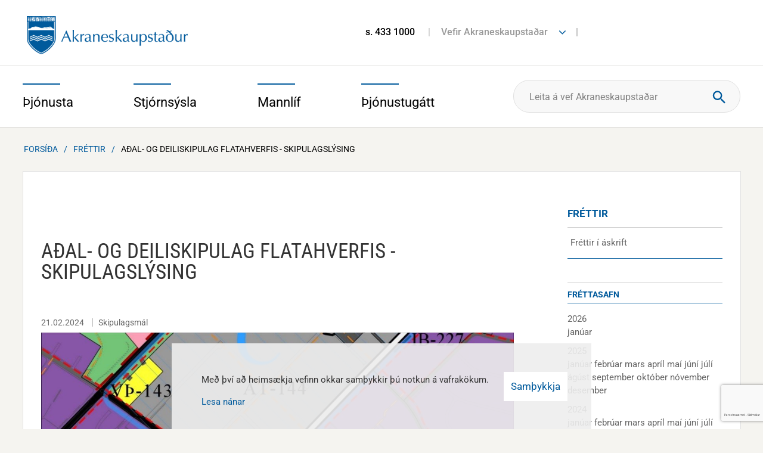

--- FILE ---
content_type: text/html; charset=UTF-8
request_url: https://www.akranes.is/is/frettir/adal-og-deiliskipulag-flatahverfis-skipulagslysing
body_size: 19684
content:
<!DOCTYPE html>
<!--
		Stefna ehf. - Moya Vefumsjónarkerfi
		- - - - - - - - - - - - - - - - - -
		http://www.moya.is - stefna@stefna.is

		Moya - útgáfa 1.16.2
		- - - - - - - - - - - - - - - - - -
-->
<html xmlns="http://www.w3.org/1999/xhtml" lang="is">
<head>
	<meta name="viewport" content="width=device-width, initial-scale=1.0" />
	<meta name="HandheldFriendly" content="True" />
	<meta name="apple-mobile-web-app-status-bar-style" content="black" />
	<meta http-equiv="X-UA-Compatible" content="IE=Edge" />
	<meta name="google-translate-customization" content="7eeaf8fd055c3b2e-736141efb9ead544-g3c888b6c3c943d49-e" />
	<meta name="description" content="Bæjarstjórn Akraness hefur samþykkt 13. febrúar 2024 lýsingu vegna fyrirhugaðrar breytingar á Aðalskipulagi Akraness 2021-2033 og deiliskipulagi Flatahv" >
	<meta charset="UTF-8">
	<meta name="author" content="" >
	<meta name="generator" content="Moya 1.16.2" >
	<meta property="og:title" content="A&eth;al- og deiliskipulag Flatahverfis - skipulagsl&yacute;sing">
	<meta property="og:image" content="https://www.akranes.is/static/news/1708513211_picture1.jpg?v=1768975508">
	<meta property="og:url" content="https://www.akranes.is/is/frettir/adal-og-deiliskipulag-flatahverfis-skipulagslysing">
	<meta property="og:site_name" content="Akraneskaupsta&eth;ur">
	<meta property="og:updated_time" content="1709816702">
	<meta property="og:image:width" content="1269">
	<meta property="og:image:height" content="889">
	<meta property="og:locale" content="is_IS">
	<meta property="og:description" content="B&aelig;jarstj&oacute;rn Akraness hefur sam&thorn;ykkt 13. febr&uacute;ar 2024 l&yacute;singu vegna fyrirhuga&eth;rar breytingar &aacute; A&eth;alskipulagi Akraness 2021-2033 og deiliskipulagi Flatahv">
	<meta property="og:type" content="article">

	<title>Aðal- og deiliskipulag Flatahverfis - skipulagslýsing | Akraneskaupstaður</title>
	<link href="/static/themes/2014/theme.css?v=b5f906aadc" rel="stylesheet" media="all" type="text/css"  />
		<link href="/is/feed" rel="alternate" type="application/rss+xml" title="RSS - Fréttir" >
	<link href="/is/frettir/adal-og-deiliskipulag-flatahverfis-skipulagslysing" rel="canonical" >
	<link href="/favicon.ico" rel="icon" type="image/x-icon" >
	<link href="/favicon.ico" rel="shortcut icon" type="image/x-icon" >
	<link href="/_moya/less/cookie-consent.css?v=1768975508" media="screen" rel="stylesheet" type="text/css" >
	<link href="https://customer.cludo.com/assets/3213/13592/cludo-search.min.css?v=1768975508" media="screen" rel="stylesheet" type="text/css" >
			<!-- Google Tag Manager -->
	<script>(function(w,d,s,l,i){w[l]=w[l]||[];w[l].push({'gtm.start':
	new Date().getTime(),event:'gtm.js'});var f=d.getElementsByTagName(s)[0],
	j=d.createElement(s),dl=l!='dataLayer'?'&l='+l:'';j.async=true;j.src=
	'https://www.googletagmanager.com/gtm.js?id='+i+dl;f.parentNode.insertBefore(j,f);
	})(window,document,'script','dataLayer','GTM-MKKPZ8RW');</script>
	<!-- End Google Tag Manager -->
</head>
<body class="is news newsView helpful" data-static-version="1768975508">
<!-- Google Tag Manager (noscript) -->
	<noscript><iframe src="https://www.googletagmanager.com/ns.html?id=GTM-MKKPZ8RW"
	height="0" width="0" style="display:none;visibility:hidden"></iframe></noscript>
	<!-- End Google Tag Manager (noscript) --><script>(function(d, s, id) {
        var js, fjs = d.getElementsByTagName(s)[0];
        if (d.getElementById(id)) return;
        js = d.createElement(s); js.id = id;
        js.src = "https://connect.facebook.net/en_US/sdk.js#xfbml=1&version=v3.0";
        fjs.parentNode.insertBefore(js, fjs);
    }(document, 'script', 'facebook-jssdk'));</script>
    <a href="#center" id="skipToMain">Fara í efni</a>
	<a id="siteTop" class="hide">&nbsp;</a>


	<div id="page">
				<div id="content">
			<div id="header">
				<div class="logo">
                    <a href="/is">
						<img alt="Akraneskaupstaður" src="/static/themes/2014/images/logo.png"/>
					</a>
				</div>
								<div class="background">
										<div id="qn">
						<div class="entry">
							<ul>
<li><a href="tel:4331000">s. 433 1000</a></li>
<li><a href="#">Vefir Akraneskaupstaðar</a>
<ul class="links">
<li><a href="https://www.facebook.com/ArnarDalurinn/" target="_blank" rel="noopener">Arnardalur</a></li>
<li><a href="http://bokasafnakraness.is/">Bókasafn&nbsp;Akraness</a></li>
<li><a href="http://www.brak.is/">Brekkubæjarskóli</a></li>
<li><a href="http://www.museum.is/">Byggðasafnið í Görðum</a></li>
<li><a href="http://www.dvalarheimili.is/">Dvalarheimilið Höfði</a></li>
<li><a href="http://www.grundaskoli.is/">Grundaskóli</a></li>
<li><a href="https://www.herakranes.is/">Hérðasskjalasafn Akraness</a></li>
<li><a href="http://www.akrasel.is/">Leikskólinn Akrasel</a></li>
<li><a href="http://www.gardasel.is/is">Leikskólinn Garðasel</a></li>
<li><a href="http://www.teigasel.is/">Leikskólinn Teigasel</a></li>
<li><a href="http://www.vallarsel.is/">Leikskólinn Vallarsel</a></li>
<li><a href="http://ljosmyndasafn.akranes.is/">Ljósmyndasafn Akraness</a></li>
<li><a href="http://www.toska.is/">Tónlistarskólinn á Akranesi</a></li>
<li><a href="https://www.skagalif.is/is/visit-akranes" target="_blank" rel="noopener">Visit Akranes</a></li>
</ul>
</li>
</ul>						</div>
						<div class="fonts">
							<ul class="menu">
								<li class="openingFront">
																	</li>
								<li class="trans">

								</li>
							</ul>
						</div>
					</div>
				</div>
			</div>
			<div id="mainmenuWrapper">
				<div class="contentWrap">
					<div id="mainmenu">
						<ul class="menu"><li class="thjonusta"><div class="level1"><a href="/thjonusta"><span>Þjónusta</span></a></div><div class="thjonusta menuBox"><div class="title"><span>Þjónusta</span>
</div>
<div class="wrap"><ul class="menu mmLevel2 " id="thjonusta-12"><li class="ele-velferd-og-fjolskylda si level2 children first goto ord-1"><a href="/thjonusta/velferd-og-fjolskylda"><span>Velfer&eth; og fj&ouml;lskylda</span></a><ul class="menu mmLevel3 " id="thjonusta-274"><li class="ele-barnavernd si level3 first ord-1"><a href="/thjonusta/velferd-og-fjolskylda/barnavernd"><span>Barnaverndar&thorn;j&oacute;nusta</span></a></li><li class="ele-felagsthjonusta si level3 ord-2"><a href="/thjonusta/velferd-og-fjolskylda/felagsthjonusta"><span>F&eacute;lags&thorn;j&oacute;nusta</span></a></li><li class="ele-thjonusta-vid-eldra-folk si level3 ord-3"><a href="/thjonusta/velferd-og-fjolskylda/thjonusta-vid-eldra-folk"><span>Stu&eth;ningur vi&eth; eldra f&oacute;lk</span></a></li><li class="ele-thjonusta-vid-fatlada si level3 ord-4"><a href="/thjonusta/velferd-og-fjolskylda/thjonusta-vid-fatlada"><span>Stu&eth;ningur vi&eth; fatla&eth; f&oacute;lk</span></a></li><li class="ele-thjonusta-vid-born-og-unglinga si level3 ord-5"><a href="/thjonusta/velferd-og-fjolskylda/thjonusta-vid-born-og-unglinga"><span>&THORN;j&oacute;nusta vi&eth; b&ouml;rn og unglinga</span></a></li><li class="ele-heimili-og-husnaedi si level3 ord-6"><a href="/thjonusta/velferd-og-fjolskylda/heimili-og-husnaedi"><span>Heimili og h&uacute;sn&aelig;&eth;i</span></a></li><li class="ele-fjolidjan-og-bukolla si level3 ord-7"><a href="/thjonusta/velferd-og-fjolskylda/fjolidjan-og-bukolla"><span>Fj&ouml;li&eth;jan og B&uacute;kolla</span></a></li><li class="ele-hver si level3 ord-8"><a href="/thjonusta/velferd-og-fjolskylda/hver"><span>Endurh&aelig;fingarh&uacute;si&eth; Hver</span></a></li><li class="ele-samvinna-eftir-skilnad-skilnadarradgjof si level3 ord-9"><a href="/thjonusta/velferd-og-fjolskylda/samvinna-eftir-skilnad-skilnadarradgjof"><span>Samvinna eftir skilna&eth; - skilna&eth;arr&aacute;&eth;gj&ouml;f</span></a></li><li class="ele-farsaeld-barna-a-akranesi si level3 ord-10"><a href="/thjonusta/velferd-og-fjolskylda/farsaeld-barna-a-akranesi"><span>Fars&aelig;ld barna &aacute; Akranesi</span></a></li><li class="ele-barnvaent-sveitarfelag si level3 last ord-11"><a href="/thjonusta/velferd-og-fjolskylda/barnvaent-sveitarfelag"><span>Barnv&aelig;nt sveitarf&eacute;lag</span></a></li></ul></li><li class="ele-menntun si level2 children goto ord-2"><a href="/thjonusta/menntun"><span>Sk&oacute;li</span></a><ul class="menu mmLevel3 " id="thjonusta-255"><li class="ele-leikskolar si level3 first ord-1"><a href="/thjonusta/menntun/leikskolar"><span>Leiksk&oacute;lar</span></a></li><li class="ele-grunnskolar si level3 ord-2"><a href="/thjonusta/menntun/grunnskolar"><span>Grunnsk&oacute;lar</span></a></li><li class="ele-skolathjonusta si level3 ord-3"><a href="/thjonusta/menntun/skolathjonusta"><span>Sk&oacute;la&thorn;j&oacute;nusta</span></a></li><li class="ele-tonlistarskoli si level3 ord-4"><a href="/thjonusta/menntun/tonlistarskoli"><span>T&oacute;nlistarsk&oacute;li</span></a></li><li class="ele-forvarnir si level3 ord-5"><a href="/thjonusta/menntun/forvarnir"><span>Forvarnir</span></a></li><li class="ele-vinnuskoli si level3 ord-6"><a href="/thjonusta/menntun/vinnuskoli"><span>Vinnusk&oacute;li</span></a></li><li class="ele-dagforeldrar si level3 ord-7"><a href="/thjonusta/menntun/dagforeldrar"><span>Dagforeldrar</span></a></li><li class="ele-fjolbrautaskoli-vesturlands si level3 ord-8"><a href="/thjonusta/menntun/fjolbrautaskoli-vesturlands"><span>Fj&ouml;lbrautask&oacute;li Vesturlands</span></a></li><li class="ele-simenntunarmidstod-vesturlands si level3 ord-9"><a href="/thjonusta/menntun/simenntunarmidstod-vesturlands"><span>S&iacute;menntunarmi&eth;st&ouml;&eth; Vesturlands</span></a></li><li class="ele-menntastefna si level3 ord-10"><a href="https://www.akranes.is/is/menntastefna"><span>Menntastefna</span></a></li><li class="ele-namskeid-fyrir-born-og-foreldra si level3 last ord-11"><a href="/thjonusta/menntun/namskeid-fyrir-born-og-foreldra"><span>N&aacute;mskei&eth; fyrir b&ouml;rn og foreldra</span></a></li></ul></li><li class="ele-fristund si level2 children goto ord-3"><a href="/thjonusta/fristund"><span>Fr&iacute;stund og &iacute;&thorn;r&oacute;ttir</span></a><ul class="menu mmLevel3 " id="thjonusta-656"><li class="ele-fristund-i-grunnskolum si level3 first ord-1"><a href="/thjonusta/fristund/fristund-i-grunnskolum"><span>Fr&iacute;stundaheimili</span></a></li><li class="ele-fristundamidstodin-thorpid si level3 ord-2"><a href="/thjonusta/fristund/fristundamidstodin-thorpid"><span>Fr&iacute;stundami&eth;st&ouml;&eth;in &THORN;orpi&eth;</span></a></li><li class="ele-tomstundaframlag si level3 ord-3"><a href="/thjonusta/fristund/tomstundaframlag"><span>T&oacute;mstundaframlag</span></a></li><li class="ele-sumarnamskeid si level3 ord-4"><a href="/thjonusta/fristund/sumarnamskeid"><span>Sumarn&aacute;mskei&eth;</span></a></li><li class="ele-fristund-i-vetrarfrii si level3 ord-5"><a href="/thjonusta/fristund/fristund-i-vetrarfrii"><span>Fr&iacute;stund &iacute; vetrarfr&iacute;i</span></a></li><li class="ele-ithrottahus si level3 ord-6"><a href="/thjonusta/fristund/ithrottahus"><span>&Iacute;&thorn;r&oacute;ttah&uacute;s</span></a></li><li class="ele-sundlaugar si level3 ord-7"><a href="/thjonusta/fristund/sundlaugar"><span>Sundlaugar</span></a></li><li class="ele-ithrottafelog si level3 ord-8"><a href="/thjonusta/fristund/ithrottafelog"><span>&Iacute;&thorn;r&oacute;tta- og t&oacute;mstundaf&eacute;l&ouml;g</span></a></li><li class="ele-heilsuraekt si level3 ord-9"><a href="/thjonusta/fristund/heilsuraekt"><span>Heilsur&aelig;kt</span></a></li><li class="ele-farsaelt-fristundastarf-verid-velkomin si level3 last ord-10"><a href="/thjonusta/fristund/farsaelt-fristundastarf-verid-velkomin"><span>Fars&aelig;lt fr&iacute;stundastarf - veri&eth; velkomin</span></a></li></ul></li><li class="ele-heilsueflandi-samfelag si level2 children goto ord-4"><a href="/thjonusta/heilsueflandi-samfelag"><span>Heilsueflandi samf&eacute;lag</span></a><ul class="menu mmLevel3 " id="thjonusta-683"><li class="ele-hreyfistodvar-i-gardalundi si level3 first ord-1"><a href="/thjonusta/heilsueflandi-samfelag/hreyfistodvar-i-gardalundi"><span>Hreyfist&ouml;&eth;var &iacute; Gar&eth;alundi</span></a></li><li class="ele-frettir-og-frodleikur si level3 ord-2"><a href="https://www.akranes.is/is/frettir-og-frodleikur"><span>Fr&eacute;ttir og fr&oacute;&eth;leikur</span></a></li><li class="ele-lydheilsuvisar si level3 ord-3"><a href="/thjonusta/heilsueflandi-samfelag/lydheilsuvisar"><span>L&yacute;&eth;heilsuv&iacute;sar</span></a></li><li class="ele-skagamenn-umhverfis-jordina si level3 last ord-4"><a href="/thjonusta/heilsueflandi-samfelag/skagamenn-umhverfis-jordina"><span>Skagamenn umhverfis j&ouml;r&eth;ina</span></a></li></ul></li><li class="ele-umhverfi si level2 children ord-5"><a href="/thjonusta/umhverfi"><span>Umhverfi</span></a><ul class="menu mmLevel3 " id="thjonusta-74"><li class="ele-sorphirda-og-endurvinnsla si level3 first ord-1"><a href="/thjonusta/umhverfi/sorphirda-og-endurvinnsla"><span>Sorphir&eth;a og endurvinnsla</span></a></li><li class="ele-flokkum-urgang-fra-heimilium si level3 ord-2"><a href="/thjonusta/umhverfi/flokkum-urgang-fra-heimilium"><span>Flokkum &uacute;rgang fr&aacute; heimilium</span></a></li><li class="ele-spurningar-og-svor-um-gamu-og-sorpgjold si level3 ord-3"><a href="/thjonusta/umhverfi/spurningar-og-svor-um-gamu-og-sorpgjold"><span>Spurningar og sv&ouml;r um G&aacute;mu og sorpgj&ouml;ld</span></a></li><li class="ele-blafaninn si level3 ord-4"><a href="/thjonusta/umhverfi/blafaninn"><span>Bl&aacute;f&aacute;ninn</span></a></li><li class="ele-umhverfisverdlaun si level3 ord-5"><a href="/thjonusta/umhverfi/umhverfisverdlaun"><span>Umhverfisver&eth;laun</span></a></li><li class="ele-gardur-og-graen-svaedi si level3 ord-6"><a href="/thjonusta/umhverfi/gardur-og-graen-svaedi"><span>Gar&eth;ar og gr&aelig;n sv&aelig;&eth;i</span></a></li><li class="ele-natturuvernd si level3 ord-7"><a href="/thjonusta/umhverfi/natturuvernd"><span>N&aacute;tt&uacute;ruvernd</span></a></li><li class="ele-dyrahald si level3 ord-8"><a href="/thjonusta/umhverfi/dyrahald"><span>D&yacute;rahald</span></a></li><li class="ele-snyrting-grodurs-a-lodarmorkum si level3 ord-9"><a href="/thjonusta/umhverfi/snyrting-grodurs-a-lodarmorkum"><span>Snyrting gr&oacute;&eth;urs &aacute; l&oacute;&eth;arm&ouml;rkum</span></a></li><li class="ele-hugmyndasamkeppni si level3 last ord-10"><a href="https://www.akranes.is/is/hugmyndasamkeppni"><span>Hugmyndasamkeppni</span></a></li></ul></li><li class="ele-samgongur-og-framkvaemdir si level2 children goto ord-6"><a href="/thjonusta/samgongur-og-framkvaemdir"><span>Samg&ouml;ngur og framkv&aelig;mdir</span></a><ul class="menu mmLevel3 " id="thjonusta-69"><li class="ele-akranesstraeto si level3 first ord-1"><a href="/thjonusta/samgongur-og-framkvaemdir/akranesstraeto"><span>Akranesstr&aelig;t&oacute;</span></a></li><li class="ele-snjomokstur-og-halkueyding si level3 ord-2"><a href="/thjonusta/samgongur-og-framkvaemdir/snjomokstur-og-halkueyding"><span>Snj&oacute;mokstur og h&aacute;lkuey&eth;ing</span></a></li><li class="ele-framkvaemdir-a-akranesi si level3 ord-3"><a href="https://www.akranes.is/is/framkvaemdir-a-akranesi"><span>Framkv&aelig;mdir </span></a></li><li class="ele-utbod-frettir si level3 ord-4"><a href="https://www.akranes.is/is/utbod"><span>&Uacute;tbo&eth;sverk</span></a></li><li class="ele-tilkynning-um-truflun-a-umferd si level3 ord-5"><a href="/thjonusta/samgongur-og-framkvaemdir/tilkynning-um-truflun-a-umferd"><span>Tilkynning um truflun &aacute; umfer&eth;</span></a></li><li class="ele-losun-a-mottokusvaedi-jardefna-a-akranesi si level3 ord-6"><a href="/thjonusta/samgongur-og-framkvaemdir/losun-a-mottokusvaedi-jardefna-a-akranesi"><span>Losun &aacute; m&oacute;tt&ouml;kusv&aelig;&eth;i jar&eth;efna </span></a></li><li class="ele-afnot-af-baejarlandi si level3 last ord-7"><a href="/thjonusta/samgongur-og-framkvaemdir/afnot-af-baejarlandi"><span>Afnot af b&aelig;jarlandi</span></a></li></ul></li><li class="ele-skipulagsmal si level2 children goto ord-7"><a href="/thjonusta/skipulagsmal"><span>Skipulagsm&aacute;l</span></a><ul class="menu mmLevel3 " id="thjonusta-58"><li class="ele-skipulagsfulltrui si level3 first ord-1"><a href="/thjonusta/skipulagsmal/skipulagsfulltrui"><span>Skipulagsfulltr&uacute;i</span></a></li><li class="ele-spurt-og-svarad-um-skipulagsmal si level3 ord-2"><a href="/thjonusta/skipulagsmal/spurt-og-svarad-um-skipulagsmal"><span>Spurt og svara&eth; um skipulagsm&aacute;l</span></a></li><li class="ele-adalskipulag si level3 ord-3"><a href="/thjonusta/skipulagsmal/adalskipulag"><span>A&eth;alskipulag</span></a></li><li class="ele-deiliskipulag si level3 ord-4"><a href="/thjonusta/skipulagsmal/deiliskipulag"><span>Deiliskipulag</span></a></li><li class="ele-kortasja si level3 ord-5"><a href="/thjonusta/skipulagsmal/kortasja"><span>Kortavefur og teikningar</span></a></li><li class="ele-frettir-af-skipulagsmalum si level3 ord-6"><a href="/thjonusta/skipulagsmal/frettir-af-skipulagsmalum"><span>Skipulag &iacute; kynningu</span></a></li><li class="ele-helstu-skipulagsverkefni si level3 last ord-7"><a href="/thjonusta/skipulagsmal/helstu-skipulagsverkefni"><span>Helstu skipulagsverkefni</span></a></li></ul></li><li class="ele-byggingarmal si level2 children last goto ord-8"><a href="/thjonusta/byggingarmal"><span>Byggingarm&aacute;l</span></a><ul class="menu mmLevel3 " id="thjonusta-65"><li class="ele-byggingarfulltrui si level3 first ord-1"><a href="/thjonusta/byggingarmal/byggingarfulltrui"><span>Byggingarfulltr&uacute;i</span></a></li><li class="ele-spurt-og-svarad-um-byggingarmal si level3 ord-2"><a href="/thjonusta/byggingarmal/spurt-og-svarad-um-byggingarmal"><span>Spurt og svara&eth; um byggingarm&aacute;l</span></a></li><li class="ele-lausar-lodir si level3 ord-3"><a href="/thjonusta/byggingarmal/lausar-lodir"><span>Lausar l&oacute;&eth;ir</span></a></li><li class="ele-kortavefur-og-teikningar si level3 ord-4"><a href="/thjonusta/byggingarmal/kortavefur-og-teikningar"><span>Kortavefur og teikningar</span></a></li><li class="ele-styrkur-til-vidhalds-fasteigna si level3 ord-5"><a href="/thjonusta/byggingarmal/styrkur-til-vidhalds-fasteigna"><span>Styrkur til vi&eth;halds fasteigna</span></a></li><li class="ele-eignaskiptayfirlysingar si level3 ord-6"><a href="/thjonusta/byggingarmal/eignaskiptayfirlysingar"><span>Eignaskiptayfirl&yacute;singar</span></a></li><li class="ele-lodaleigusamningar si level3 ord-7"><a href="/thjonusta/byggingarmal/lodaleigusamningar"><span>L&oacute;&eth;aleigusamningar</span></a></li><li class="ele-slokkvilid-akraness-og-hvalfjardarsveitar-1 si level3 last ord-8"><a href="/thjonusta/byggingarmal/slokkvilid-akraness-og-hvalfjardarsveitar-1"><span>Sl&ouml;kkvili&eth; Akraness og Hvalfjar&eth;arsveitar</span></a></li></ul></li></ul></div>
</div>
</li><li class="stjornsysla"><div class="level1"><a href="/stjornsysla"><span>Stjórnsýsla</span></a></div><div class="stjornsysla menuBox"><div class="title"><span>Stjórnsýsla</span>
</div>
<div class="wrap"><ul class="menu mmLevel2 " id="stjornsysla-15"><li class="ele-stjornkerfi si level2 children first goto ord-1"><a href="/stjornsysla/stjornkerfi"><span>Stj&oacute;rnkerfi</span></a><ul class="menu mmLevel3 " id="stjornsysla-394"><li class="ele-baejarstjorn-akraness si level3 first ord-1"><a href="/stjornsysla/stjornkerfi/baejarstjorn-akraness"><span>B&aelig;jarstj&oacute;rn Akraness</span></a></li><li class="ele-baejarrad si level3 ord-2"><a href="/stjornsysla/stjornkerfi/baejarrad"><span>B&aelig;jarr&aacute;&eth;</span></a></li><li class="ele-skipulags-og-umhverfisrad si level3 ord-3"><a href="/stjornsysla/stjornkerfi/skipulags-og-umhverfisrad"><span>Skipulags- og umhverfisr&aacute;&eth;</span></a></li><li class="ele-skola-og-fristundarad si level3 ord-4"><a href="/stjornsysla/stjornkerfi/skola-og-fristundarad"><span>Sk&oacute;la- og fr&iacute;stundar&aacute;&eth;</span></a></li><li class="ele-velferdar-og-mannrettindarad si level3 ord-5"><a href="/stjornsysla/stjornkerfi/velferdar-og-mannrettindarad"><span>Velfer&eth;ar- og mannr&eacute;ttindar&aacute;&eth;</span></a></li><li class="ele-adrar-nefndir si level3 last ord-6"><a href="/stjornsysla/stjornkerfi/adrar-nefndir"><span>A&eth;rar nefndir</span></a></li></ul></li><li class="ele-stjornskipulag si level2 children ord-2"><a href="/stjornsysla/stjornskipulag"><span>Stj&oacute;rnskipulag</span></a><ul class="menu mmLevel3 " id="stjornsysla-129"><li class="ele-baejarstjori si level3 first ord-1"><a href="/stjornsysla/stjornskipulag/baejarstjori"><span>B&aelig;jarstj&oacute;ri</span></a></li><li class="ele-skrifstofa-baejarstjora si level3 ord-2"><a href="/stjornsysla/stjornskipulag/skrifstofa-baejarstjora"><span>Skrifstofa b&aelig;jarstj&oacute;ra</span></a></li><li class="ele-skipulags-og-umhverfissvid si level3 ord-3"><a href="/stjornsysla/stjornskipulag/skipulags-og-umhverfissvid"><span>Skipulags- og umhverfissvi&eth;</span></a></li><li class="ele-skola-og-fristundasvid si level3 ord-4"><a href="/stjornsysla/stjornskipulag/skola-og-fristundasvid"><span>Sk&oacute;la- og fr&iacute;stundasvi&eth;</span></a></li><li class="ele-stjornsyslu-og-fjarmalasvid si level3 ord-5"><a href="/stjornsysla/stjornskipulag/stjornsyslu-og-fjarmalasvid"><span>Stj&oacute;rns&yacute;slu- og fj&aacute;rm&aacute;lasvi&eth;</span></a></li><li class="ele-velferdar-og-mannrettindasvid si level3 ord-6"><a href="/stjornsysla/stjornskipulag/velferdar-og-mannrettindasvid"><span>Velfer&eth;ar- og mannr&eacute;ttindasvi&eth;</span></a></li><li class="ele-erindisbref si level3 last ord-7"><a href="/stjornsysla/stjornskipulag/erindisbref"><span>Erindisbr&eacute;f</span></a></li></ul></li><li class="ele-fjarmal si level2 children ord-3"><a href="/stjornsysla/fjarmal"><span>Fj&aacute;rm&aacute;l og rafr&aelig;n &thorn;j&oacute;nusta</span></a><ul class="menu mmLevel3 " id="stjornsysla-123"><li class="ele-arsreikningar si level3 first ord-1"><a href="/stjornsysla/fjarmal/arsreikningar"><span>&Aacute;rsreikningur</span></a></li><li class="ele-fjarhagsaaetlun si level3 ord-2"><a href="/stjornsysla/fjarmal/fjarhagsaaetlun"><span>Fj&aacute;rhags&aacute;&aelig;tlun</span></a></li><li class="ele-i-hvad-fara-kronurnar-okkar si level3 ord-3"><a href="https://www.akranes.is/is/i-hvad-fara-kronurnar-okkar"><span>Hva&eth; ver&eth;ur um kr&oacute;nurnar okkar?</span></a></li><li class="ele-ibuagatt-akraness si level3 ord-4"><a href="/stjornsysla/fjarmal/ibuagatt-akraness"><span>&Iacute;b&uacute;ag&aacute;tt Akraness</span></a></li><li class="ele-alagning-fasteignagjalda si level3 ord-5"><a href="/stjornsysla/fjarmal/alagning-fasteignagjalda"><span>&Aacute;lagning fasteignagjalda</span></a></li><li class="ele-gjaldskrar si level3 last ord-6"><a href="/stjornsysla/fjarmal/gjaldskrar"><span>Gjaldskr&aacute;r</span></a></li></ul></li><li class="ele-mannaudur si level2 children goto ord-4"><a href="/stjornsysla/mannaudur"><span>Mannau&eth;ur</span></a><ul class="menu mmLevel3 " id="stjornsysla-388"><li class="ele-starfsmannahandbok si level3 first ord-1"><a href="/stjornsysla/mannaudur/starfsmannahandbok"><span>Starfsmannahandb&oacute;k</span></a></li><li class="ele-starfsmenn si level3 ord-2"><a href="https://www.akranes.is/stjornsysla/sima-og-netfangaskra"><span>Starfsmenn</span></a></li><li class="ele-laus-storf si level3 ord-3"><a href="https://akraneskaupstadur.alfred.is/"><span>Laus st&ouml;rf</span></a></li><li class="ele-stofnanir si level3 ord-4"><a href="/stjornsysla/mannaudur/stofnanir"><span>Stofnanir og opnunart&iacute;mar</span></a></li><li class="ele-starfsaaetlun-akraneskaupstadr-arid-2017 si level3 last ord-5"><a href="https://www.akranes.is/static/files/2017/Stjornsysla/starfsaaetlun-2017_lokaskjal.pdf" target="_blank"><span>Starfs&aacute;&aelig;tlun Akraneskaupsta&eth;ar</span></a></li></ul></li><li class="ele-fundargerdir si level2 children ord-5"><a href="/stjornsysla/fundargerdir"><span>Fundarger&eth;ir</span></a><ul class="menu mmLevel3 " id="stjornsysla-122"><li class="ele-fundarbod si level3 first ord-1"><a href="/stjornsysla/fundargerdir/fundarbod"><span>Fundarbo&eth;</span></a></li><li class="ele-baejarstjorn-akraness si level3 ord-2"><a href="https://www.akranes.is/stjornsysla/fundargerdir/baejarstjorn"><span>B&aelig;jarstj&oacute;rn Akraness</span></a></li><li class="ele-baejarrad-akraness si level3 ord-3"><a href="https://www.akranes.is/stjornsysla/fundargerdir/baejarrad"><span>B&aelig;jarr&aacute;&eth; Akraness</span></a></li><li class="ele-skipulags-og-umhverfisrad si level3 ord-4"><a href="https://www.akranes.is/stjornsysla/fundargerdir/skipulags-og-umhverfisrad"><span>Skipulags- og umhverfisr&aacute;&eth;</span></a></li><li class="ele-skola-og-fristundarad si level3 ord-5"><a href="https://www.akranes.is/stjornsysla/fundargerdir/skola-og-fristundarad"><span>Sk&oacute;la- og fr&iacute;stundar&aacute;&eth;</span></a></li><li class="ele-velferdar-og-mannrettindarad si level3 last ord-6"><a href="https://www.akranes.is/stjornsysla/fundargerdir/velferdar-og-mannrettindarad"><span>Velfer&eth;ar- og mannr&eacute;ttindar&aacute;&eth;</span></a></li></ul></li><li class="ele-eydublod si level2 children goto ord-6"><a href="/stjornsysla/eydublod"><span>Ey&eth;ubl&ouml;&eth;</span></a><ul class="menu mmLevel3 " id="stjornsysla-579"><li class="ele-felagsthjonusta si level3 first ord-1"><a href="/stjornsysla/eydublod/felagsthjonusta"><span>F&eacute;lags&thorn;j&oacute;nusta</span></a></li><li class="ele-byggingarmal si level3 ord-2"><a href="/stjornsysla/eydublod/byggingarmal"><span>Byggingarm&aacute;l</span></a></li><li class="ele-umhverfi-og-skipulag si level3 ord-3"><a href="/stjornsysla/eydublod/umhverfi-og-skipulag"><span>Umhverfi og skipulag</span></a></li><li class="ele-skoli-og-fristund si level3 ord-4"><a href="/stjornsysla/eydublod/skoli-og-fristund"><span>Sk&oacute;li og fr&iacute;stund</span></a></li><li class="ele-styrkir-og-mannaudsmal si level3 last ord-5"><a href="/stjornsysla/eydublod/styrkir-og-mannaudsmal"><span>Styrkir og mannau&eth;sm&aacute;l</span></a></li></ul></li><li class="ele-reglur-og-samthykktir-1 si level2 children goto ord-7"><a href="/stjornsysla/reglur-og-samthykktir-1"><span>Reglur og sam&thorn;ykktir</span></a><ul class="menu mmLevel3 " id="stjornsysla-583"><li class="ele-mannaudur si level3 first ord-1"><a href="/stjornsysla/reglur-og-samthykktir-1/mannaudur"><span>Mannau&eth;sm&aacute;l</span></a></li><li class="ele-menningar-og-safnamal si level3 ord-2"><a href="/stjornsysla/reglur-og-samthykktir-1/menningar-og-safnamal"><span>Menningar- og safnam&aacute;l</span></a></li><li class="ele-skipulags-og-umhverfissvid si level3 ord-3"><a href="/stjornsysla/reglur-og-samthykktir-1/skipulags-og-umhverfissvid"><span>Skipulags- og umhverfissvi&eth;</span></a></li><li class="ele-skola-og-fristundasvid si level3 ord-4"><a href="/stjornsysla/reglur-og-samthykktir-1/skola-og-fristundasvid"><span>Sk&oacute;la- og fr&iacute;stundasvi&eth;</span></a></li><li class="ele-stjornsyslu-og-fjarmalasvid si level3 ord-5"><a href="/stjornsysla/reglur-og-samthykktir-1/stjornsyslu-og-fjarmalasvid"><span>Stj&oacute;rns&yacute;slu- og fj&aacute;rm&aacute;lasvi&eth;</span></a></li><li class="ele-velferdar-og-mannrettindasvid si level3 last ord-6"><a href="/stjornsysla/reglur-og-samthykktir-1/velferdar-og-mannrettindasvid"><span>Velfer&eth;ar- og mannr&eacute;ttindasvi&eth;</span></a></li></ul></li><li class="ele-utgefid-efni-1 si level2 children last goto ord-8"><a href="/stjornsysla/utgefid-efni-1"><span>&Uacute;tgefi&eth; efni</span></a><ul class="menu mmLevel3 " id="stjornsysla-591"><li class="ele-stefnur-akraneskaupstadar si level3 first ord-1"><a href="/stjornsysla/utgefid-efni-1/stefnur-akraneskaupstadar"><span>Stefnur Akraneskaupsta&eth;ar</span></a></li><li class="ele-skipulag-og-umhverfi si level3 ord-2"><a href="/stjornsysla/utgefid-efni-1/skipulag-og-umhverfi"><span>Skipulag og umhverfi</span></a></li><li class="ele-skolar-fristund-og-ithrottir si level3 ord-3"><a href="/stjornsysla/utgefid-efni-1/skolar-fristund-og-ithrottir"><span>Sk&oacute;lar, fr&iacute;stund og &iacute;&thorn;r&oacute;ttir</span></a></li><li class="ele-velferd-og-fjolskylda si level3 last ord-4"><a href="/stjornsysla/utgefid-efni-1/velferd-og-fjolskylda"><span>Velfer&eth; og fj&ouml;lskylda</span></a></li></ul></li></ul></div>
</div>
</li><li class="mannlif"><div class="level1"><a href="/mannlif"><span>Mannlíf</span></a></div><div class="mannlif menuBox"><div class="title"><span>Mannlíf</span>
</div>
<div class="wrap"><ul class="menu mmLevel2 " id="mannlif-18"><li class="ele-menningarstofnanir si level2 children first goto ord-1"><a href="/mannlif/menningarstofnanir"><span>Menningarstofnanir</span></a><ul class="menu mmLevel3 " id="mannlif-138"><li class="ele-byggdasafnid-i-gordum si level3 first ord-1"><a href="/mannlif/menningarstofnanir/byggdasafnid-i-gordum"><span>Bygg&eth;asafni&eth; &iacute; G&ouml;r&eth;um</span></a></li><li class="ele-bokasafn-akraness si level3 ord-2"><a href="/mannlif/menningarstofnanir/bokasafn-akraness"><span>B&oacute;kasafn Akraness</span></a></li><li class="ele-heradsskjalasafn si level3 ord-3"><a href="/mannlif/menningarstofnanir/heradsskjalasafn"><span>H&eacute;ra&eth;sskjalasafn</span></a></li><li class="ele-ljosmyndasafn si level3 ord-4"><a href="/mannlif/menningarstofnanir/ljosmyndasafn"><span>Lj&oacute;smyndasafn</span></a></li><li class="ele-tonlistarskolinn si level3 ord-5"><a href="/thjonusta/menntun/tonlistarskoli"><span>T&oacute;nlistarsk&oacute;linn</span></a></li><li class="ele-biohollin-a-akranesi si level3 last ord-6"><a href="/mannlif/menningarstofnanir/biohollin-a-akranesi"><span>B&iacute;&oacute;h&ouml;llin &aacute; Akranesi</span></a></li></ul></li><li class="ele-afthreying si level2 children goto ord-2"><a href="/mannlif/afthreying"><span>H&aacute;t&iacute;&eth;ir og vi&eth;bur&eth;ir</span></a><ul class="menu mmLevel3 " id="mannlif-137"><li class="ele-irskir-dagar si level3 first ord-1"><a href="/mannlif/afthreying/irskir-dagar"><span>&Iacute;rskir dagar</span></a></li><li class="ele-menningarhatidin-vokudagar si level3 ord-2"><a href="/mannlif/afthreying/menningarhatidin-vokudagar"><span>Menningarh&aacute;t&iacute;&eth;in V&ouml;kudagar</span></a></li><li class="ele-thjodhatidardagurinn si level3 ord-3"><a href="/mannlif/afthreying/thjodhatidardagurinn"><span>&THORN;j&oacute;&eth;h&aacute;t&iacute;&eth;ardagurinn</span></a></li><li class="ele-sjomannadagurinn si level3 ord-4"><a href="/mannlif/afthreying/sjomannadagurinn"><span>Sj&oacute;mannadagurinn</span></a></li><li class="ele-norduralsmotid si level3 ord-5"><a href="/mannlif/afthreying/norduralsmotid"><span>Nor&eth;ur&aacute;lsm&oacute;ti&eth;</span></a></li><li class="ele-vidburdadagatal si level3 ord-6"><a href="/mannlif/afthreying/vidburdadagatal"><span>Vi&eth;bur&eth;adagatal</span></a></li><li class="ele-myndasafn si level3 last ord-7"><a href="/mannlif/afthreying/myndasafn"><span>Myndasafn</span></a></li></ul></li><li class="ele-hreyfingogutivist si level2 children goto ord-3"><a href="/mannlif/hreyfingogutivist"><span>Hreyfing og &uacute;tivist</span></a><ul class="menu mmLevel3 " id="mannlif-593"><li class="ele-gudlaug si level3 first ord-1"><a href="/mannlif/hreyfingogutivist/gudlaug"><span>Gu&eth;laug</span></a></li><li class="ele-akranesviti si level3 ord-2"><a href="/mannlif/hreyfingogutivist/akranesviti"><span>Akranesviti</span></a></li><li class="ele-ahugaverdir-stadir-til-utivistar si level3 ord-3"><a href="https://www.akranes.is/thjonusta/umhverfi/gardur-og-graen-svaedi"><span>Gar&eth;ar og gr&aelig;n sv&aelig;&eth;i</span></a></li><li class="ele-sundlaugar-a-akranesi si level3 ord-4"><a href="https://www.akranes.is/thjonusta/fristund/sundlaugar"><span>Sundlaugar &aacute; Akranesi</span></a></li><li class="ele-sjobadsfelag-akraness si level3 ord-5"><a href="/mannlif/hreyfingogutivist/sjobadsfelag-akraness"><span>Sj&oacute;ba&eth;sf&eacute;lag Akraness</span></a></li><li class="ele-gongu-og-hjolaleidir si level3 ord-6"><a href="/mannlif/hreyfingogutivist/gongu-og-hjolaleidir"><span>G&ouml;ngu- og hj&oacute;lalei&eth;ir</span></a></li><li class="ele-ratleikur-um-akranes si level3 ord-7"><a href="/mannlif/hreyfingogutivist/ratleikur-um-akranes"><span>Ratleikur um Akranes</span></a></li><li class="ele-fjorurnar-okkar si level3 ord-8"><a href="/mannlif/hreyfingogutivist/fjorurnar-okkar"><span>Fj&ouml;rurnar okkar</span></a></li><li class="ele-skograektin-gardalundur si level3 last ord-9"><a href="/mannlif/hreyfingogutivist/skograektin-gardalundur"><span>Gar&eth;alundur sk&oacute;gr&aelig;kt</span></a></li></ul></li><li class="ele-vidurkenningar si level2 children goto ord-4"><a href="/mannlif/vidurkenningar"><span>Vi&eth;urkenningar</span></a><ul class="menu mmLevel3 " id="mannlif-592"><li class="ele-baejarlistamadur si level3 first ord-1"><a href="/mannlif/vidurkenningar/baejarlistamadur"><span>B&aelig;jarlistama&eth;ur Akraness</span></a></li><li class="ele-menningarverdlaun si level3 ord-2"><a href="/mannlif/vidurkenningar/menningarverdlaun"><span>Menningarver&eth;laun</span></a></li><li class="ele-heidursborgarar-akraness si level3 ord-3"><a href="/mannlif/vidurkenningar/heidursborgarar-akraness"><span>Hei&eth;ursborgarar Akraness</span></a></li><li class="ele-fjallkonur si level3 ord-4"><a href="/mannlif/vidurkenningar/fjallkonur"><span>Fjallkonur</span></a></li><li class="ele-ithrottamanneskja-akraness si level3 ord-5"><a href="/mannlif/vidurkenningar/ithrottamanneskja-akraness"><span>&Iacute;&thorn;r&oacute;ttamanneskja Akraness</span></a></li><li class="ele-umhverfisvidurkenningar si level3 last ord-6"><a href="https://www.akranes.is/thjonusta/umhverfi/umhverfisverdlaun"><span>Umhverfisvi&eth;urkenningar</span></a></li></ul></li><li class="ele-menning-og-listir si level2 children goto ord-5"><a href="/mannlif/menning-og-listir"><span>Menning og listir</span></a><ul class="menu mmLevel3 " id="mannlif-761"><li class="ele-utlistaverkakraneskaupstadar si level3 first ord-1"><a href="/mannlif/menning-og-listir/utlistaverkakraneskaupstadar"><span>&Uacute;tilistaverk</span></a></li><li class="ele-vinabaeir-akraness si level3 ord-2"><a href="/mannlif/menning-og-listir/vinabaeir-akraness"><span>Vinab&aelig;ir Akraness</span></a></li><li class="ele-listaverkaeign si level3 ord-3"><a href="/mannlif/menning-og-listir/listaverkaeign"><span>Listaverkaeign</span></a></li><li class="ele-kalman-tonlistarfelag-akraness si level3 ord-4"><a href="/mannlif/menning-og-listir/kalman-tonlistarfelag-akraness"><span>Kalman t&oacute;nlistarf&eacute;lag Akraness</span></a></li><li class="ele-listfelag-akraness si level3 ord-5"><a href="/mannlif/menning-og-listir/listfelag-akraness"><span>Listf&eacute;lag Akraness</span></a></li><li class="ele-korastarf-a-akranesi si level3 ord-6"><a href="/mannlif/menning-og-listir/korastarf-a-akranesi"><span>K&oacute;rastarf &aacute; Akranesi</span></a></li><li class="ele-vitinn-felag-ahugaljosmyndara-a-akranesi si level3 last ord-7"><a href="/mannlif/menning-og-listir/vitinn-felag-ahugaljosmyndara-a-akranesi"><span>Vitinn - F&eacute;lag &aacute;hugalj&oacute;smyndara &aacute; Akranesi</span></a></li></ul></li><li class="ele-ferdathjonusta si level2 children last goto ord-6"><a href="/mannlif/ferdathjonusta"><span>Fer&eth;a&thorn;j&oacute;nusta</span></a><ul class="menu mmLevel3 " id="mannlif-766"><li class="ele-tourist-information si level3 first ord-1"><a href="/mannlif/ferdathjonusta/tourist-information"><span>Tourist Information</span></a></li><li class="ele-tjaldsvaedid-a-akranesi si level3 ord-2"><a href="/mannlif/ferdathjonusta/tjaldsvaedid-a-akranesi"><span>Tjaldsv&aelig;&eth;i&eth; &aacute; Akranesi</span></a></li><li class="ele-visit-akranes si level3 last ord-3"><a href="https://www.west.is/en/destinations/towns-regions/visit-akranes-and-hvalfjordur"><span>Visit Akranes</span></a></li></ul></li></ul></div>
</div>
</li><li class="ibuagatt"><div class="level1"><a href="https://ibuagatt.akranes.is/login.aspx" target="_blank"><span>Þjónustugátt</span></a></div></li></ul>					</div>
											<div id="searchBox"><div class="wrap"><form id="searchForm" name="searchForm" method="get" action="/is/moya/search/index/search">
<div id="elm_q" class="elm_text elm"><label for="q" class="noscreen optional">Leita</label>

<span class="lmnt"><input type="text" name="q" id="q" value="" placeholder="Leita á vef Akraneskaupstaðar" class="text searchQ"></span></div>
<div id="elm_submit" class="elm_submit elm">
<input type="submit" id="searchSubmit" value="Leita"></div></form></div></div>
									</div>
				<div id="megamenuBg"></div>
			</div>
							
<div id="breadcrumbs" class="box">
	
        <div class="boxText">
		<a href="/is" class="first">Forsíða</a><span class="sep">/</span><a href="/is/frettir">Fréttir</a><span class="sep">/</span><a href="/is/frettir/adal-og-deiliskipulag-flatahverfis-skipulagslysing" class="last">Aðal- og deiliskipulag Flatahverfis - skipulagslýsing</a>
	</div>
</div>									<div id="wrapper">
				<div id="container">
					<div id="center">
						<div id="notice">
													</div>
																				<div class="pageTitle">
																<div class="boxTitle"><h1>Aðal- og deiliskipulag Flatahverfis - skipulagslýsing</h1></div>							</div>
							
<div id="news" class="box">
	
        <div class="boxText">
		<div class="entry hasImage">
	<div class="entryInfo">
		<span class="date">
					21.02.2024			</span>

															<span class="category">Skipulagsmál</span>
							</div>
	<div class="entryContent">
				<div class="entryImage">
			<a href="/static/news/lg/1708513211_picture1.jpg" class="fancybox"><img alt="Aðal- og deiliskipulag Flatahverfis - skipulagslýsing" src="https://static.stefna.is/moya/images/1.png" class="responsive" data-src="/static/news/lg/1708513211_picture1.jpg" data-lg="/static/news/lg/1708513211_picture1.jpg" data-md="/static/news/md/1708513211_picture1.jpg" data-sm="/static/news/sm/1708513211_picture1.jpg" data-xs="/static/news/xs/1708513211_picture1.jpg" />
</a>
					</div>
				<p>Bæjarstjórn Akraness hefur samþykkt 13. febrúar 2024 lýsingu vegna fyrirhugaðrar breytingar á Aðalskipulagi Akraness 2021-2033 og deiliskipulagi Flatahverfis Klasa 5 og 6 skv. 30. gr. og 40 gr. skipulagslaga nr. 123/2010. Fyrirhuguð Aðalskipulagsbreyting tekur til VÞ-212.</p>
<p>Fyrirhuguð breyting tekur til breyttrar notkunar á lóð, að heimilt verði að hafa bílaþvottastöð, bílaverkstæði og verslun í núverandi húsnæði á lóð. Minniháttar breytingar á núverandi útlit húss vegna breyttrar notkunar. Annað er óbreytt.</p>
<p>Hægt er að nálgast lýsinguna á <a href="http://www.skipulagsgatta.is/">www.skipulagsgatt.is</a>, heimasíðu Akraneskaupstaðar <a href="http://www.akranes.is/">www.akranes.is</a> og í þjónustuveri að Dalbraut 4. Ábendingar varðandi skipulagslýsingu eiga að vera skriflegar og berast fyrir 11. mars 2024 í gegnum Skipulagsgátt <a href="https://skipulagsgatt.is/issues/2024/136">https://skipulagsgatt.is/issues/2024/136</a>.</p>
<p>Skipulagsfulltrúi Akraneskaupstaðar</p>
<p><strong><a href="/static/files/5.Skipulag/Skipulag_i_kynning/240207-innnesvegur_1-skipulagslysing.pdf" target="_blank" rel="noopener">Skipulagslýsing sjá hér</a></strong></p>
<p><strong><a href="/static/files/2024/skipulag/hljodvist_lodur_innnesvegi_1.pdf" target="_blank" rel="noopener"><span style="font-size: 15.008px;">Hljóðvist skýrsla sjá hér</span></a></strong></p>
<p><strong><a href="/static/files/2024/skipulag/mb01-ljosmengun-fra-bilum-uppfaert-02.02.2024.pdf" target="_blank" rel="noopener">&nbsp;L<span style="font-size: 15.008px;">jósmengun skýrsla sjá hér</span></a></strong></p>	</div>
			<div class="entryFooter">
        <div class="socialFooter">
            <a class="back" href="" onclick="javascript:history.back();return false;">Til baka</a>
            <div id="socialShare">
                <div class="toolbox">
            <a href="https://facebook.com/sharer/sharer.php?u=https://www.akranes.is/is/frettir/adal-og-deiliskipulag-flatahverfis-skipulagslysing" target="_blank" aria-label="Deila á facebook" class="shareThis">
            <i class="fa fa-facebook-f" aria-hidden="true"></i>
        </a>
        <a href="/_/is/social/index/share?url=https%3A%2F%2Fwww.akranes.is%2Fis%2Ffrettir%2Fadal-og-deiliskipulag-flatahverfis-skipulagslysing&amp;title=A%C3%B0al-+og+deiliskipulag+Flatahverfis+-+skipulagsl%C3%BDsing&amp;description=" aria-label="Deila"  class="shareThis">
            <i class="fa fa-share-alt" aria-hidden="true"></i>
        </a>
    </div>
            </div>
        </div>
	</div>
	<br class="clear"/>
	</div>

	</div>
</div>											</div>
				</div>
												<div id="right">
											<a class="menuParent" href="/is/frettir">Fréttir</a>
					
					<div id="box_sitemap_1" class="box box_sitemap box_ord_0 first"><div class="boxText"><ul class="menu mmLevel2 " id="-7"><li class="ele-frettir-i-askrift si level2 first last ord-1"><a href="/is/frettir/frettir-i-askrift"><span>Fr&eacute;ttir &iacute; &aacute;skrift</span></a></li></ul></div>
</div>
<div id="box_newsarchive_27" class="box box_newsarchive box_ord_0 first"><div class="boxTitle"><h2>Fréttasafn</h2></div><div class="boxText"><dl><dt><a href="/is/frettir/archive/2026">2026</a></dt><dd><a href="/is/frettir/archive/2026/1">janúar </a></dd><dt><a href="/is/frettir/archive/2025">2025</a></dt><dd><a href="/is/frettir/archive/2025/1">janúar </a><a href="/is/frettir/archive/2025/2">febrúar </a><a href="/is/frettir/archive/2025/3">mars </a><a href="/is/frettir/archive/2025/4">apríl </a><a href="/is/frettir/archive/2025/5">maí </a><a href="/is/frettir/archive/2025/6">júní </a><a href="/is/frettir/archive/2025/7">júlí </a><a href="/is/frettir/archive/2025/8">ágúst </a><a href="/is/frettir/archive/2025/9">september </a><a href="/is/frettir/archive/2025/10">október </a><a href="/is/frettir/archive/2025/11">nóvember </a><a href="/is/frettir/archive/2025/12">desember </a></dd><dt><a href="/is/frettir/archive/2024">2024</a></dt><dd><a href="/is/frettir/archive/2024/1">janúar </a><a href="/is/frettir/archive/2024/2">febrúar </a><a href="/is/frettir/archive/2024/3">mars </a><a href="/is/frettir/archive/2024/4">apríl </a><a href="/is/frettir/archive/2024/5">maí </a><a href="/is/frettir/archive/2024/6">júní </a><a href="/is/frettir/archive/2024/7">júlí </a><a href="/is/frettir/archive/2024/8">ágúst </a><a href="/is/frettir/archive/2024/9">september </a><a href="/is/frettir/archive/2024/10">október </a><a href="/is/frettir/archive/2024/11">nóvember </a><a href="/is/frettir/archive/2024/12">desember </a></dd><dt><a href="/is/frettir/archive/2023">2023</a></dt><dd><a href="/is/frettir/archive/2023/1">janúar </a><a href="/is/frettir/archive/2023/2">febrúar </a><a href="/is/frettir/archive/2023/3">mars </a><a href="/is/frettir/archive/2023/4">apríl </a><a href="/is/frettir/archive/2023/5">maí </a><a href="/is/frettir/archive/2023/6">júní </a><a href="/is/frettir/archive/2023/7">júlí </a><a href="/is/frettir/archive/2023/8">ágúst </a><a href="/is/frettir/archive/2023/9">september </a><a href="/is/frettir/archive/2023/10">október </a><a href="/is/frettir/archive/2023/11">nóvember </a><a href="/is/frettir/archive/2023/12">desember </a></dd><dt><a href="/is/frettir/archive/2022">2022</a></dt><dd><a href="/is/frettir/archive/2022/1">janúar </a><a href="/is/frettir/archive/2022/2">febrúar </a><a href="/is/frettir/archive/2022/3">mars </a><a href="/is/frettir/archive/2022/4">apríl </a><a href="/is/frettir/archive/2022/5">maí </a><a href="/is/frettir/archive/2022/6">júní </a><a href="/is/frettir/archive/2022/7">júlí </a><a href="/is/frettir/archive/2022/8">ágúst </a><a href="/is/frettir/archive/2022/9">september </a><a href="/is/frettir/archive/2022/10">október </a><a href="/is/frettir/archive/2022/11">nóvember </a><a href="/is/frettir/archive/2022/12">desember </a></dd><dt><a href="/is/frettir/archive/2021">2021</a></dt><dd><a href="/is/frettir/archive/2021/1">janúar </a><a href="/is/frettir/archive/2021/2">febrúar </a><a href="/is/frettir/archive/2021/3">mars </a><a href="/is/frettir/archive/2021/4">apríl </a><a href="/is/frettir/archive/2021/5">maí </a><a href="/is/frettir/archive/2021/6">júní </a><a href="/is/frettir/archive/2021/7">júlí </a><a href="/is/frettir/archive/2021/8">ágúst </a><a href="/is/frettir/archive/2021/9">september </a><a href="/is/frettir/archive/2021/10">október </a><a href="/is/frettir/archive/2021/11">nóvember </a><a href="/is/frettir/archive/2021/12">desember </a></dd><dt><a href="/is/frettir/archive/2020">2020</a></dt><dd><a href="/is/frettir/archive/2020/1">janúar </a><a href="/is/frettir/archive/2020/2">febrúar </a><a href="/is/frettir/archive/2020/3">mars </a><a href="/is/frettir/archive/2020/4">apríl </a><a href="/is/frettir/archive/2020/5">maí </a><a href="/is/frettir/archive/2020/6">júní </a><a href="/is/frettir/archive/2020/7">júlí </a><a href="/is/frettir/archive/2020/8">ágúst </a><a href="/is/frettir/archive/2020/9">september </a><a href="/is/frettir/archive/2020/10">október </a><a href="/is/frettir/archive/2020/11">nóvember </a><a href="/is/frettir/archive/2020/12">desember </a></dd><dt><a href="/is/frettir/archive/2019">2019</a></dt><dd><a href="/is/frettir/archive/2019/1">janúar </a><a href="/is/frettir/archive/2019/2">febrúar </a><a href="/is/frettir/archive/2019/3">mars </a><a href="/is/frettir/archive/2019/4">apríl </a><a href="/is/frettir/archive/2019/5">maí </a><a href="/is/frettir/archive/2019/6">júní </a><a href="/is/frettir/archive/2019/7">júlí </a><a href="/is/frettir/archive/2019/8">ágúst </a><a href="/is/frettir/archive/2019/9">september </a><a href="/is/frettir/archive/2019/10">október </a><a href="/is/frettir/archive/2019/11">nóvember </a><a href="/is/frettir/archive/2019/12">desember </a></dd><dt><a href="/is/frettir/archive/2018">2018</a></dt><dd><a href="/is/frettir/archive/2018/1">janúar </a><a href="/is/frettir/archive/2018/2">febrúar </a><a href="/is/frettir/archive/2018/3">mars </a><a href="/is/frettir/archive/2018/4">apríl </a><a href="/is/frettir/archive/2018/5">maí </a><a href="/is/frettir/archive/2018/6">júní </a><a href="/is/frettir/archive/2018/7">júlí </a><a href="/is/frettir/archive/2018/8">ágúst </a><a href="/is/frettir/archive/2018/9">september </a><a href="/is/frettir/archive/2018/10">október </a><a href="/is/frettir/archive/2018/11">nóvember </a><a href="/is/frettir/archive/2018/12">desember </a></dd><dt><a href="/is/frettir/archive/2017">2017</a></dt><dd><a href="/is/frettir/archive/2017/1">janúar </a><a href="/is/frettir/archive/2017/2">febrúar </a><a href="/is/frettir/archive/2017/3">mars </a><a href="/is/frettir/archive/2017/4">apríl </a><a href="/is/frettir/archive/2017/5">maí </a><a href="/is/frettir/archive/2017/6">júní </a><a href="/is/frettir/archive/2017/7">júlí </a><a href="/is/frettir/archive/2017/8">ágúst </a><a href="/is/frettir/archive/2017/9">september </a><a href="/is/frettir/archive/2017/10">október </a><a href="/is/frettir/archive/2017/11">nóvember </a><a href="/is/frettir/archive/2017/12">desember </a></dd><dt><a href="/is/frettir/archive/2016">2016</a></dt><dd><a href="/is/frettir/archive/2016/1">janúar </a><a href="/is/frettir/archive/2016/2">febrúar </a><a href="/is/frettir/archive/2016/3">mars </a><a href="/is/frettir/archive/2016/4">apríl </a><a href="/is/frettir/archive/2016/5">maí </a><a href="/is/frettir/archive/2016/6">júní </a><a href="/is/frettir/archive/2016/7">júlí </a><a href="/is/frettir/archive/2016/8">ágúst </a><a href="/is/frettir/archive/2016/9">september </a><a href="/is/frettir/archive/2016/10">október </a><a href="/is/frettir/archive/2016/11">nóvember </a><a href="/is/frettir/archive/2016/12">desember </a></dd><dt><a href="/is/frettir/archive/2015">2015</a></dt><dd><a href="/is/frettir/archive/2015/1">janúar </a><a href="/is/frettir/archive/2015/2">febrúar </a><a href="/is/frettir/archive/2015/3">mars </a><a href="/is/frettir/archive/2015/4">apríl </a><a href="/is/frettir/archive/2015/5">maí </a><a href="/is/frettir/archive/2015/6">júní </a><a href="/is/frettir/archive/2015/7">júlí </a><a href="/is/frettir/archive/2015/8">ágúst </a><a href="/is/frettir/archive/2015/9">september </a><a href="/is/frettir/archive/2015/10">október </a><a href="/is/frettir/archive/2015/11">nóvember </a><a href="/is/frettir/archive/2015/12">desember </a></dd></dl></div>
</div>
					
				</div>
													<div id="abendingar">
						<div class="helpful">
	<form enctype="application/x-www-form-urlencoded" class="moya_form m_gr_entry" data-moya-component="helpful.form;core.form.label-focus" data-options="{&quot;language&quot;:{&quot;explain&quot;:&quot;\u00datsk\u00fdri\u00f0 n\u00e1nar&quot;},&quot;recaptcha&quot;:{&quot;siteKey&quot;:&quot;6LfYKncUAAAAAAqB9b3mfumAajjyyRRPUjiszFBT&quot;,&quot;formKey&quot;:&quot;m_gr_entry&quot;,&quot;category&quot;:&quot;helpful&quot;}}" action="/is/frettir/adal-og-deiliskipulag-flatahverfis-skipulagslysing" method="post">
<div id="elm_url" class="elm_hidden elm">
<input type="hidden" name="url" value="/is/frettir/adal-og-deiliskipulag-flatahverfis-skipulagslysing" class="hidden " id="url"></div>
<div id="elm_module" class="elm_hidden elm">
<input type="hidden" name="module" value="-1" class="hidden " id="module"></div>
<div id="elm_extID" class="elm_hidden elm">
<input type="hidden" name="extID" value="-1" class="hidden " id="extID"></div>
<fieldset id="fieldset_yesFieldset"><legend>Fannst þér efnið á síðunni hjálplegt?</legend>

<div id="elm_helpful" class="elm_radio elm">
<span class="lmnt"><label for="helpful-1"><input type="radio" name="helpful" id="helpful-1" value="1" class="radio ">Já</label><br /><label for="helpful-"><input type="radio" name="helpful" id="helpful-" value="0" class="radio ">Nei</label></span></div></fieldset>

<input type="hidden" name="m_gr_entry_token" value="" class="hidden " id="m_gr_entry_token">

<input type="hidden" name="m_gr_entry_category" value="" class="hidden " id="m_gr_entry_category">
<fieldset id="fieldset_noFieldset" style="display:none">
<div id="elm_noLegend" class="elm_free elm">
Ástæða</div>
<div id="elm_reason" class="elm_radio elm">
<span class="lmnt"><label for="reason-1"><input type="radio" name="reason" id="reason-1" value="1" aria-required="true" class="radio ">Efnið svarar ekki spurningunni</label><br /><label for="reason-2"><input type="radio" name="reason" id="reason-2" value="2" aria-required="true" class="radio ">Síðan inniheldur rangar upplýsingar</label><br /><label for="reason-3"><input type="radio" name="reason" id="reason-3" value="3" aria-required="true" class="radio ">Það er of mikið efni á síðunni</label><br /><label for="reason-4"><input type="radio" name="reason" id="reason-4" value="4" aria-required="true" class="radio ">Ég skil ekki efnið, finnst það of flókið</label></span></div>
<div id="elm_extra" class="elm_textarea elm"><label for="extra" class="optional">Eitthvað annað sem þú vilt koma á framfæri?</label>

<span class="lmnt"><textarea name="extra" id="extra" maxlength="350" class="textarea " rows="5" cols="80"></textarea></span></div>
<div id="elm_helpful_cancel" class="elm_button elm">
<button name="helpful_cancel" id="helpful_cancel" type="button" class="submit">Hætta við</button></div>
<div id="elm_helpful_submit" class="elm_button elm">
<button name="helpful_submit" id="helpful_submit" type="button" class="submit">Senda álit</button></div></fieldset></form>	<div id="helpful-success" style="display: none" data-text="Takk fyrir! Ábending þín er móttekin"></div>
</div>
					</div>
							</div>
			<div id="footer"></div>

		</div>
	</div>
	<div id="mobileBar">
		<div id="mLogo"><a href="/" class="mLogo"><img alt="Akraneskaupstaður" src="/static/themes/2014/images/m-logo.png?v=f826d85536" /></a></div>
		<a href="#menu" class="menuToggle" aria-label="Valmynd"><span class="top">&nbsp;</span><span>&nbsp;</span><span>&nbsp;</span></a>
		<div id="mMenu">
			<nav id="menu">
				<ul class="menu mmLevel0 " id="mobile-1"><li class="ele-is si level0 selectedLevel0 children first ord-1"><a href="/is"><span>Fors&iacute;&eth;a</span></a><ul class="menu mmLevel1 " id="mobile-5"><li class="ele-stjornsysla si level1 first ord-1"><a href="/stjornsysla"><span>Stj&oacute;rns&yacute;sla</span></a></li><li class="ele-mannlif si level1 ord-2"><a href="/mannlif"><span>Mannl&iacute;f</span></a></li><li class="ele-veftre si level1 ord-3"><a href="/is/veftre"><span>Veftr&eacute;</span></a></li><li class="ele-english si level1 children goto ord-4"><a href="/is/english"><span>English</span></a><ul class="menu mmLevel2 hide" id="mobile-335"><li class="ele-akranes si level2 first ord-1"><a href="/is/english/akranes"><span>Akranes</span></a></li><li class="ele-the-residents-portal-of-akranes si level2 ord-2"><a href="/is/english/the-residents-portal-of-akranes"><span>The residents' portal of Akranes</span></a></li><li class="ele-welfare-and-family si level2 children goto ord-3"><a href="/is/english/welfare-and-family"><span>Welfare and family</span></a><ul class="menu mmLevel3 hide" id="mobile-597"><li class="ele-social-services si level3 first ord-1"><a href="/is/english/welfare-and-family/social-services"><span>Social services</span></a></li><li class="ele-child-protection si level3 last ord-2"><a href="/is/english/welfare-and-family/child-protection"><span>Child protection</span></a></li></ul></li><li class="ele-school-and-leisure-activities si level2 children goto ord-4"><a href="/is/english/school-and-leisure-activities"><span>School and leisure activities</span></a><ul class="menu mmLevel3 hide" id="mobile-600"><li class="ele-day-parents si level3 first ord-1"><a href="/is/english/school-and-leisure-activities/day-parents"><span>Day parents</span></a></li><li class="ele-kindergartens si level3 ord-2"><a href="/is/english/school-and-leisure-activities/kindergartens"><span>Kindergartens</span></a></li><li class="ele-primary-schools si level3 ord-3"><a href="/is/english/school-and-leisure-activities/primary-schools"><span>Primary schools</span></a></li><li class="ele-leisure-activities si level3 ord-4"><a href="/is/english/school-and-leisure-activities/leisure-activities"><span>Leisure activities</span></a></li><li class="ele-secondary-school si level3 ord-5"><a href="/is/english/school-and-leisure-activities/secondary-school"><span>Secondary school</span></a></li><li class="ele-akranes-music-school si level3 ord-6"><a href="/is/english/school-and-leisure-activities/akranes-music-school"><span>Akranes music school</span></a></li><li class="ele-the-municipal-work-school si level3 ord-7"><a href="/is/english/school-and-leisure-activities/the-municipal-work-school"><span>The municipal work school</span></a></li><li class="ele-the-centre-for-continuous-education-in-the-west-of-iceland si level3 last ord-8"><a href="/is/english/school-and-leisure-activities/the-centre-for-continuous-education-in-the-west-of-iceland"><span>The centre for continuous education in the west of Iceland</span></a></li></ul></li><li class="ele-sports-and-leisure-activities si level2 children goto ord-5"><a href="/is/english/sports-and-leisure-activities"><span>Sports and leisure activities</span></a><ul class="menu mmLevel3 hide" id="mobile-610"><li class="ele-sports-facilities si level3 first ord-1"><a href="/is/english/sports-and-leisure-activities/sports-facilities"><span>Sports facilities</span></a></li><li class="ele-swimming-pools si level3 ord-2"><a href="/is/english/sports-and-leisure-activities/swimming-pools"><span>Swimming pools</span></a></li><li class="ele-sports-and-leisure-clubs si level3 ord-3"><a href="/is/english/sports-and-leisure-activities/sports-and-leisure-clubs"><span>Sports and leisure clubs</span></a></li><li class="ele-outdoor-activities si level3 ord-4"><a href="/is/english/sports-and-leisure-activities/outdoor-activities"><span>Outdoor activities</span></a></li><li class="ele-thorpid-leisure-center si level3 ord-5"><a href="/is/english/sports-and-leisure-activities/thorpid-leisure-center"><span>&THORN;orpi&eth; leisure center</span></a></li><li class="ele-leisure-activity-grant si level3 last ord-6"><a href="/is/english/sports-and-leisure-activities/leisure-activity-grant"><span>Leisure activity grant</span></a></li></ul></li><li class="ele-transportation si level2 children goto ord-6"><a href="/is/english/transportation"><span>Transportation</span></a><ul class="menu mmLevel3 hide" id="mobile-617"><li class="ele-transportation si level3 first last ord-1"><a href="/is/english/transportation/transportation"><span>Transportation</span></a></li></ul></li><li class="ele-cultural-activities-and-museums si level2 children goto ord-7"><a href="/is/english/cultural-activities-and-museums"><span>Cultural activities and museums</span></a><ul class="menu mmLevel3 hide" id="mobile-619"><li class="ele-cultural-activities-and-museums si level3 first last ord-1"><a href="/is/english/cultural-activities-and-museums/cultural-activities-and-museums"><span>Cultural activities and museums</span></a></li></ul></li><li class="ele-environmental-concerns-and-nature-conservation si level2 children last goto ord-8"><a href="/is/english/environmental-concerns-and-nature-conservation"><span>Environmental concerns and nature conservation</span></a><ul class="menu mmLevel3 hide" id="mobile-620"><li class="ele-environmental-concerns-and-nature-conservation si level3 first ord-1"><a href="/is/english/environmental-concerns-and-nature-conservation/environmental-concerns-and-nature-conservation"><span>Environmental concerns and nature conservation</span></a></li><li class="ele-parks-and-green-areas si level3 ord-2"><a href="/is/english/environmental-concerns-and-nature-conservation/parks-and-green-areas"><span>Parks and green areas</span></a></li><li class="ele-nature-conservation si level3 last ord-3"><a href="/is/english/environmental-concerns-and-nature-conservation/nature-conservation"><span>Nature conservation</span></a></li></ul></li></ul></li><li class="ele-polish si level1 children goto ord-5"><a href="/is/polish"><span>Polski</span></a><ul class="menu mmLevel2 hide" id="mobile-336"><li class="ele-akranes si level2 first ord-1"><a href="/is/polish/akranes"><span>Akranes</span></a></li><li class="ele-portal-mieszkancow-akranes si level2 ord-2"><a href="/is/polish/portal-mieszkancow-akranes"><span>Portal mieszkańc&oacute;w Akranes</span></a></li><li class="ele-opieka-spoleczna-i-rodzina si level2 children goto ord-3"><a href="/is/polish/opieka-spoleczna-i-rodzina"><span>Opieka społeczna i rodzina</span></a><ul class="menu mmLevel3 hide" id="mobile-627"><li class="ele-uslugi-socjalne si level3 first ord-1"><a href="/is/polish/opieka-spoleczna-i-rodzina/uslugi-socjalne"><span>Usługi socjalne</span></a></li><li class="ele-ochrona-dzieci si level3 last ord-2"><a href="/is/polish/opieka-spoleczna-i-rodzina/ochrona-dzieci"><span>Ochrona dzieci</span></a></li></ul></li><li class="ele-szkolnictwo-i-rekreacja si level2 children goto ord-4"><a href="/is/polish/szkolnictwo-i-rekreacja"><span>Szkolnictwo i rekreacja</span></a><ul class="menu mmLevel3 hide" id="mobile-630"><li class="ele-opieka-dzienna si level3 first ord-1"><a href="/is/polish/szkolnictwo-i-rekreacja/opieka-dzienna"><span>Opieka dzienna</span></a></li><li class="ele-przedszkola si level3 ord-2"><a href="/is/polish/szkolnictwo-i-rekreacja/przedszkola"><span>Przedszkola</span></a></li><li class="ele-szkoly-podstawowe si level3 ord-3"><a href="/is/polish/szkolnictwo-i-rekreacja/szkoly-podstawowe"><span>Szkoły podstawowe</span></a></li><li class="ele-rekreacja si level3 ord-4"><a href="/is/polish/szkolnictwo-i-rekreacja/rekreacja"><span>Rekreacja</span></a></li><li class="ele-szkola-srednia si level3 ord-5"><a href="/is/polish/szkolnictwo-i-rekreacja/szkola-srednia"><span>Szkoła średnia</span></a></li><li class="ele-szkola-muzyczna-w-akranes si level3 ord-6"><a href="/is/polish/szkolnictwo-i-rekreacja/szkola-muzyczna-w-akranes"><span>Szkoła muzyczna w Akranes</span></a></li><li class="ele-gminna-szkola-praktyczna si level3 ord-7"><a href="/is/polish/szkolnictwo-i-rekreacja/gminna-szkola-praktyczna"><span>Gminna szkoła praktyczna</span></a></li><li class="ele-centrum-ksztalcenia-ustawicznego-islandii-zachodniej si level3 last ord-8"><a href="/is/polish/szkolnictwo-i-rekreacja/centrum-ksztalcenia-ustawicznego-islandii-zachodniej"><span>Centrum kształcenia ustawicznego islandii zachodniej</span></a></li></ul></li><li class="ele-sport-i-wypoczynek si level2 children goto ord-5"><a href="/is/polish/sport-i-wypoczynek"><span>Sport i wypoczynek</span></a><ul class="menu mmLevel3 hide" id="mobile-640"><li class="ele-obiekty-sportowe si level3 first ord-1"><a href="/is/polish/sport-i-wypoczynek/obiekty-sportowe"><span>Obiekty sportowe</span></a></li><li class="ele-baseny si level3 ord-2"><a href="/is/polish/sport-i-wypoczynek/baseny"><span>Baseny</span></a></li><li class="ele-kluby-sportowe-i-rekreacyjne si level3 ord-3"><a href="/is/polish/sport-i-wypoczynek/kluby-sportowe-i-rekreacyjne"><span>Kluby sportowe i rekreacyjne</span></a></li><li class="ele-fitness si level3 ord-4"><a href="/is/polish/sport-i-wypoczynek/fitness"><span>Fitness</span></a></li><li class="ele-centrum-rekreacji-thorpid si level3 ord-5"><a href="/is/polish/sport-i-wypoczynek/centrum-rekreacji-thorpid"><span>Centrum rekreacji &THORN;orpi&eth;</span></a></li><li class="ele-dotacja-na-zajecia-rekreacyjne si level3 last ord-6"><a href="/is/polish/sport-i-wypoczynek/dotacja-na-zajecia-rekreacyjne"><span>Dotacja na zajęcia rekreacyjne</span></a></li></ul></li><li class="ele-transport si level2 children goto ord-6"><a href="/is/polish/transport"><span>Transport</span></a><ul class="menu mmLevel3 hide" id="mobile-647"><li class="ele-transport si level3 first last ord-1"><a href="/is/polish/transport/transport"><span>Transport</span></a></li></ul></li><li class="ele-kultura-i-muzea si level2 children goto ord-7"><a href="/is/polish/kultura-i-muzea"><span>Kultura i muzea</span></a><ul class="menu mmLevel3 hide" id="mobile-648"><li class="ele-kultura-i-muzea si level3 first last ord-1"><a href="/is/polish/kultura-i-muzea/kultura-i-muzea"><span>Kultura i muzea</span></a></li></ul></li><li class="ele-kwestie-srodowiskowe-i-troska-o-przyrode si level2 children last goto ord-8"><a href="/is/polish/kwestie-srodowiskowe-i-troska-o-przyrode"><span>Kwestie środowiskowe i troska o przyrodę</span></a><ul class="menu mmLevel3 hide" id="mobile-649"><li class="ele-kwestie-srodowiskowe-i-troska-o-przyrode si level3 first ord-1"><a href="/is/polish/kwestie-srodowiskowe-i-troska-o-przyrode/kwestie-srodowiskowe-i-troska-o-przyrode"><span>Kwestie środowiskowe i troska o przyrodę</span></a></li><li class="ele-parki-i-tereny-zielone si level3 ord-2"><a href="/is/polish/kwestie-srodowiskowe-i-troska-o-przyrode/parki-i-tereny-zielone"><span>Parki i tereny zielone</span></a></li><li class="ele-ochrona-przyrody si level3 last ord-3"><a href="/is/polish/kwestie-srodowiskowe-i-troska-o-przyrode/ochrona-przyrody"><span>Ochrona przyrody</span></a></li></ul></li></ul></li><li class="ele-gjaldskra-sundlauga si level1 ord-6"><a href="/is/gjaldskra-sundlauga"><span>Gjaldskr&aacute;r</span></a></li><li class="ele-okkar-akranes si level1 last ord-7"><a href="/is/okkar-akranes"><span>OKKAR AKRANES</span></a></li></ul></li><li class="ele-thjonusta si level0 children ord-2"><a href="/thjonusta"><span>&THORN;j&oacute;nusta</span></a><ul class="menu mmLevel1 hide" id="mobile-12"><li class="ele-velferd-og-fjolskylda si level1 children first goto ord-1"><a href="/thjonusta/velferd-og-fjolskylda"><span>Velfer&eth; og fj&ouml;lskylda</span></a><ul class="menu mmLevel2 hide" id="mobile-274"><li class="ele-barnavernd si level2 first ord-1"><a href="/thjonusta/velferd-og-fjolskylda/barnavernd"><span>Barnaverndar&thorn;j&oacute;nusta</span></a></li><li class="ele-felagsthjonusta si level2 ord-2"><a href="/thjonusta/velferd-og-fjolskylda/felagsthjonusta"><span>F&eacute;lags&thorn;j&oacute;nusta</span></a></li><li class="ele-thjonusta-vid-eldra-folk si level2 ord-3"><a href="/thjonusta/velferd-og-fjolskylda/thjonusta-vid-eldra-folk"><span>Stu&eth;ningur vi&eth; eldra f&oacute;lk</span></a></li><li class="ele-thjonusta-vid-fatlada si level2 ord-4"><a href="/thjonusta/velferd-og-fjolskylda/thjonusta-vid-fatlada"><span>Stu&eth;ningur vi&eth; fatla&eth; f&oacute;lk</span></a></li><li class="ele-thjonusta-vid-born-og-unglinga si level2 ord-5"><a href="/thjonusta/velferd-og-fjolskylda/thjonusta-vid-born-og-unglinga"><span>&THORN;j&oacute;nusta vi&eth; b&ouml;rn og unglinga</span></a></li><li class="ele-heimili-og-husnaedi si level2 ord-6"><a href="/thjonusta/velferd-og-fjolskylda/heimili-og-husnaedi"><span>Heimili og h&uacute;sn&aelig;&eth;i</span></a></li><li class="ele-fjolidjan-og-bukolla si level2 ord-7"><a href="/thjonusta/velferd-og-fjolskylda/fjolidjan-og-bukolla"><span>Fj&ouml;li&eth;jan og B&uacute;kolla</span></a></li><li class="ele-hver si level2 ord-8"><a href="/thjonusta/velferd-og-fjolskylda/hver"><span>Endurh&aelig;fingarh&uacute;si&eth; Hver</span></a></li><li class="ele-samvinna-eftir-skilnad-skilnadarradgjof si level2 ord-9"><a href="/thjonusta/velferd-og-fjolskylda/samvinna-eftir-skilnad-skilnadarradgjof"><span>Samvinna eftir skilna&eth; - skilna&eth;arr&aacute;&eth;gj&ouml;f</span></a></li><li class="ele-farsaeld-barna-a-akranesi si level2 children ord-10"><a href="/thjonusta/velferd-og-fjolskylda/farsaeld-barna-a-akranesi"><span>Fars&aelig;ld barna &aacute; Akranesi</span></a><ul class="menu mmLevel3 hide" id="mobile-733"><li class="ele-act-no-862021-on-the-integration-of-services-in-the-interest-of-childrens-prosperity si level3 first last ord-1"><a href="https://www.government.is/library/04-Legislation/Act-Integration-Child-Services-Children-Prosperity-86-2021.pdf"><span>Act No 86/2021 on the Integration of Services in  the Interest of Children&rsquo;s Prosperity</span></a></li></ul></li><li class="ele-barnvaent-sveitarfelag si level2 last ord-11"><a href="/thjonusta/velferd-og-fjolskylda/barnvaent-sveitarfelag"><span>Barnv&aelig;nt sveitarf&eacute;lag</span></a></li></ul></li><li class="ele-menntun si level1 children goto ord-2"><a href="/thjonusta/menntun"><span>Sk&oacute;li</span></a><ul class="menu mmLevel2 hide" id="mobile-255"><li class="ele-leikskolar si level2 first ord-1"><a href="/thjonusta/menntun/leikskolar"><span>Leiksk&oacute;lar</span></a></li><li class="ele-grunnskolar si level2 ord-2"><a href="/thjonusta/menntun/grunnskolar"><span>Grunnsk&oacute;lar</span></a></li><li class="ele-skolathjonusta si level2 ord-3"><a href="/thjonusta/menntun/skolathjonusta"><span>Sk&oacute;la&thorn;j&oacute;nusta</span></a></li><li class="ele-tonlistarskoli si level2 ord-4"><a href="/thjonusta/menntun/tonlistarskoli"><span>T&oacute;nlistarsk&oacute;li</span></a></li><li class="ele-forvarnir si level2 ord-5"><a href="/thjonusta/menntun/forvarnir"><span>Forvarnir</span></a></li><li class="ele-vinnuskoli si level2 ord-6"><a href="/thjonusta/menntun/vinnuskoli"><span>Vinnusk&oacute;li</span></a></li><li class="ele-dagforeldrar si level2 ord-7"><a href="/thjonusta/menntun/dagforeldrar"><span>Dagforeldrar</span></a></li><li class="ele-fjolbrautaskoli-vesturlands si level2 ord-8"><a href="/thjonusta/menntun/fjolbrautaskoli-vesturlands"><span>Fj&ouml;lbrautask&oacute;li Vesturlands</span></a></li><li class="ele-simenntunarmidstod-vesturlands si level2 ord-9"><a href="/thjonusta/menntun/simenntunarmidstod-vesturlands"><span>S&iacute;menntunarmi&eth;st&ouml;&eth; Vesturlands</span></a></li><li class="ele-menntastefna si level2 ord-10"><a href="https://www.akranes.is/is/menntastefna"><span>Menntastefna</span></a></li><li class="ele-namskeid-fyrir-born-og-foreldra si level2 last ord-11"><a href="/thjonusta/menntun/namskeid-fyrir-born-og-foreldra"><span>N&aacute;mskei&eth; fyrir b&ouml;rn og foreldra</span></a></li></ul></li><li class="ele-fristund si level1 children goto ord-3"><a href="/thjonusta/fristund"><span>Fr&iacute;stund og &iacute;&thorn;r&oacute;ttir</span></a><ul class="menu mmLevel2 hide" id="mobile-656"><li class="ele-fristund-i-grunnskolum si level2 first ord-1"><a href="/thjonusta/fristund/fristund-i-grunnskolum"><span>Fr&iacute;stundaheimili</span></a></li><li class="ele-fristundamidstodin-thorpid si level2 ord-2"><a href="/thjonusta/fristund/fristundamidstodin-thorpid"><span>Fr&iacute;stundami&eth;st&ouml;&eth;in &THORN;orpi&eth;</span></a></li><li class="ele-tomstundaframlag si level2 ord-3"><a href="/thjonusta/fristund/tomstundaframlag"><span>T&oacute;mstundaframlag</span></a></li><li class="ele-sumarnamskeid si level2 ord-4"><a href="/thjonusta/fristund/sumarnamskeid"><span>Sumarn&aacute;mskei&eth;</span></a></li><li class="ele-fristund-i-vetrarfrii si level2 ord-5"><a href="/thjonusta/fristund/fristund-i-vetrarfrii"><span>Fr&iacute;stund &iacute; vetrarfr&iacute;i</span></a></li><li class="ele-ithrottahus si level2 ord-6"><a href="/thjonusta/fristund/ithrottahus"><span>&Iacute;&thorn;r&oacute;ttah&uacute;s</span></a></li><li class="ele-sundlaugar si level2 ord-7"><a href="/thjonusta/fristund/sundlaugar"><span>Sundlaugar</span></a></li><li class="ele-ithrottafelog si level2 ord-8"><a href="/thjonusta/fristund/ithrottafelog"><span>&Iacute;&thorn;r&oacute;tta- og t&oacute;mstundaf&eacute;l&ouml;g</span></a></li><li class="ele-heilsuraekt si level2 ord-9"><a href="/thjonusta/fristund/heilsuraekt"><span>Heilsur&aelig;kt</span></a></li><li class="ele-farsaelt-fristundastarf-verid-velkomin si level2 last ord-10"><a href="/thjonusta/fristund/farsaelt-fristundastarf-verid-velkomin"><span>Fars&aelig;lt fr&iacute;stundastarf - veri&eth; velkomin</span></a></li></ul></li><li class="ele-heilsueflandi-samfelag si level1 children goto ord-4"><a href="/thjonusta/heilsueflandi-samfelag"><span>Heilsueflandi samf&eacute;lag</span></a><ul class="menu mmLevel2 hide" id="mobile-683"><li class="ele-hreyfistodvar-i-gardalundi si level2 first ord-1"><a href="/thjonusta/heilsueflandi-samfelag/hreyfistodvar-i-gardalundi"><span>Hreyfist&ouml;&eth;var &iacute; Gar&eth;alundi</span></a></li><li class="ele-frettir-og-frodleikur si level2 ord-2"><a href="https://www.akranes.is/is/frettir-og-frodleikur"><span>Fr&eacute;ttir og fr&oacute;&eth;leikur</span></a></li><li class="ele-lydheilsuvisar si level2 ord-3"><a href="/thjonusta/heilsueflandi-samfelag/lydheilsuvisar"><span>L&yacute;&eth;heilsuv&iacute;sar</span></a></li><li class="ele-skagamenn-umhverfis-jordina si level2 last ord-4"><a href="/thjonusta/heilsueflandi-samfelag/skagamenn-umhverfis-jordina"><span>Skagamenn umhverfis j&ouml;r&eth;ina</span></a></li></ul></li><li class="ele-umhverfi si level1 children ord-5"><a href="/thjonusta/umhverfi"><span>Umhverfi</span></a><ul class="menu mmLevel2 hide" id="mobile-74"><li class="ele-sorphirda-og-endurvinnsla si level2 first ord-1"><a href="/thjonusta/umhverfi/sorphirda-og-endurvinnsla"><span>Sorphir&eth;a og endurvinnsla</span></a></li><li class="ele-flokkum-urgang-fra-heimilium si level2 ord-2"><a href="/thjonusta/umhverfi/flokkum-urgang-fra-heimilium"><span>Flokkum &uacute;rgang fr&aacute; heimilium</span></a></li><li class="ele-spurningar-og-svor-um-gamu-og-sorpgjold si level2 ord-3"><a href="/thjonusta/umhverfi/spurningar-og-svor-um-gamu-og-sorpgjold"><span>Spurningar og sv&ouml;r um G&aacute;mu og sorpgj&ouml;ld</span></a></li><li class="ele-blafaninn si level2 ord-4"><a href="/thjonusta/umhverfi/blafaninn"><span>Bl&aacute;f&aacute;ninn</span></a></li><li class="ele-umhverfisverdlaun si level2 ord-5"><a href="/thjonusta/umhverfi/umhverfisverdlaun"><span>Umhverfisver&eth;laun</span></a></li><li class="ele-gardur-og-graen-svaedi si level2 ord-6"><a href="/thjonusta/umhverfi/gardur-og-graen-svaedi"><span>Gar&eth;ar og gr&aelig;n sv&aelig;&eth;i</span></a></li><li class="ele-natturuvernd si level2 ord-7"><a href="/thjonusta/umhverfi/natturuvernd"><span>N&aacute;tt&uacute;ruvernd</span></a></li><li class="ele-dyrahald si level2 ord-8"><a href="/thjonusta/umhverfi/dyrahald"><span>D&yacute;rahald</span></a></li><li class="ele-snyrting-grodurs-a-lodarmorkum si level2 ord-9"><a href="/thjonusta/umhverfi/snyrting-grodurs-a-lodarmorkum"><span>Snyrting gr&oacute;&eth;urs &aacute; l&oacute;&eth;arm&ouml;rkum</span></a></li><li class="ele-hugmyndasamkeppni si level2 last ord-10"><a href="https://www.akranes.is/is/hugmyndasamkeppni"><span>Hugmyndasamkeppni</span></a></li></ul></li><li class="ele-samgongur-og-framkvaemdir si level1 children goto ord-6"><a href="/thjonusta/samgongur-og-framkvaemdir"><span>Samg&ouml;ngur og framkv&aelig;mdir</span></a><ul class="menu mmLevel2 hide" id="mobile-69"><li class="ele-akranesstraeto si level2 first ord-1"><a href="/thjonusta/samgongur-og-framkvaemdir/akranesstraeto"><span>Akranesstr&aelig;t&oacute;</span></a></li><li class="ele-snjomokstur-og-halkueyding si level2 ord-2"><a href="/thjonusta/samgongur-og-framkvaemdir/snjomokstur-og-halkueyding"><span>Snj&oacute;mokstur og h&aacute;lkuey&eth;ing</span></a></li><li class="ele-framkvaemdir-a-akranesi si level2 ord-3"><a href="https://www.akranes.is/is/framkvaemdir-a-akranesi"><span>Framkv&aelig;mdir </span></a></li><li class="ele-utbod-frettir si level2 ord-4"><a href="https://www.akranes.is/is/utbod"><span>&Uacute;tbo&eth;sverk</span></a></li><li class="ele-tilkynning-um-truflun-a-umferd si level2 ord-5"><a href="/thjonusta/samgongur-og-framkvaemdir/tilkynning-um-truflun-a-umferd"><span>Tilkynning um truflun &aacute; umfer&eth;</span></a></li><li class="ele-losun-a-mottokusvaedi-jardefna-a-akranesi si level2 ord-6"><a href="/thjonusta/samgongur-og-framkvaemdir/losun-a-mottokusvaedi-jardefna-a-akranesi"><span>Losun &aacute; m&oacute;tt&ouml;kusv&aelig;&eth;i jar&eth;efna </span></a></li><li class="ele-afnot-af-baejarlandi si level2 last ord-7"><a href="/thjonusta/samgongur-og-framkvaemdir/afnot-af-baejarlandi"><span>Afnot af b&aelig;jarlandi</span></a></li></ul></li><li class="ele-skipulagsmal si level1 children goto ord-7"><a href="/thjonusta/skipulagsmal"><span>Skipulagsm&aacute;l</span></a><ul class="menu mmLevel2 hide" id="mobile-58"><li class="ele-skipulagsfulltrui si level2 first ord-1"><a href="/thjonusta/skipulagsmal/skipulagsfulltrui"><span>Skipulagsfulltr&uacute;i</span></a></li><li class="ele-spurt-og-svarad-um-skipulagsmal si level2 ord-2"><a href="/thjonusta/skipulagsmal/spurt-og-svarad-um-skipulagsmal"><span>Spurt og svara&eth; um skipulagsm&aacute;l</span></a></li><li class="ele-adalskipulag si level2 ord-3"><a href="/thjonusta/skipulagsmal/adalskipulag"><span>A&eth;alskipulag</span></a></li><li class="ele-deiliskipulag si level2 ord-4"><a href="/thjonusta/skipulagsmal/deiliskipulag"><span>Deiliskipulag</span></a></li><li class="ele-kortasja si level2 ord-5"><a href="/thjonusta/skipulagsmal/kortasja"><span>Kortavefur og teikningar</span></a></li><li class="ele-frettir-af-skipulagsmalum si level2 ord-6"><a href="/thjonusta/skipulagsmal/frettir-af-skipulagsmalum"><span>Skipulag &iacute; kynningu</span></a></li><li class="ele-helstu-skipulagsverkefni si level2 children last ord-7"><a href="/thjonusta/skipulagsmal/helstu-skipulagsverkefni"><span>Helstu skipulagsverkefni</span></a><ul class="menu mmLevel3 hide" id="mobile-755"><li class="ele-uppbygging-a-jadarsbokkum si level3 children first last ord-1"><a href="/thjonusta/skipulagsmal/helstu-skipulagsverkefni/uppbygging-a-jadarsbokkum"><span>Uppbygging &aacute; Ja&eth;arsb&ouml;kkum</span></a><ul class="menu mmLevel4 hide" id="mobile-737"><li class="ele-allar-frettir-um-jadarsbakka si level4 first ord-1"><a href="/thjonusta/skipulagsmal/helstu-skipulagsverkefni/uppbygging-a-jadarsbokkum/allar-frettir-um-jadarsbakka"><span>Allar fr&eacute;ttir um Ja&eth;arsbakka</span></a></li><li class="ele-spurt-og-svarad-um-viljayfirlysingu si level4 last ord-2"><a href="/thjonusta/skipulagsmal/helstu-skipulagsverkefni/uppbygging-a-jadarsbokkum/spurt-og-svarad-um-viljayfirlysingu"><span>Spurt og svara&eth; um viljayfirl&yacute;singu</span></a></li></ul></li></ul></li></ul></li><li class="ele-byggingarmal si level1 children last goto ord-8"><a href="/thjonusta/byggingarmal"><span>Byggingarm&aacute;l</span></a><ul class="menu mmLevel2 hide" id="mobile-65"><li class="ele-byggingarfulltrui si level2 first ord-1"><a href="/thjonusta/byggingarmal/byggingarfulltrui"><span>Byggingarfulltr&uacute;i</span></a></li><li class="ele-spurt-og-svarad-um-byggingarmal si level2 ord-2"><a href="/thjonusta/byggingarmal/spurt-og-svarad-um-byggingarmal"><span>Spurt og svara&eth; um byggingarm&aacute;l</span></a></li><li class="ele-lausar-lodir si level2 ord-3"><a href="/thjonusta/byggingarmal/lausar-lodir"><span>Lausar l&oacute;&eth;ir</span></a></li><li class="ele-kortavefur-og-teikningar si level2 ord-4"><a href="/thjonusta/byggingarmal/kortavefur-og-teikningar"><span>Kortavefur og teikningar</span></a></li><li class="ele-styrkur-til-vidhalds-fasteigna si level2 ord-5"><a href="/thjonusta/byggingarmal/styrkur-til-vidhalds-fasteigna"><span>Styrkur til vi&eth;halds fasteigna</span></a></li><li class="ele-eignaskiptayfirlysingar si level2 ord-6"><a href="/thjonusta/byggingarmal/eignaskiptayfirlysingar"><span>Eignaskiptayfirl&yacute;singar</span></a></li><li class="ele-lodaleigusamningar si level2 ord-7"><a href="/thjonusta/byggingarmal/lodaleigusamningar"><span>L&oacute;&eth;aleigusamningar</span></a></li><li class="ele-slokkvilid-akraness-og-hvalfjardarsveitar-1 si level2 last ord-8"><a href="/thjonusta/byggingarmal/slokkvilid-akraness-og-hvalfjardarsveitar-1"><span>Sl&ouml;kkvili&eth; Akraness og Hvalfjar&eth;arsveitar</span></a></li></ul></li></ul></li><li class="ele-stjornsysla si level0 children ord-3"><a href="/stjornsysla"><span>Stj&oacute;rns&yacute;sla</span></a><ul class="menu mmLevel1 hide" id="mobile-15"><li class="ele-stjornkerfi si level1 children first goto ord-1"><a href="/stjornsysla/stjornkerfi"><span>Stj&oacute;rnkerfi</span></a><ul class="menu mmLevel2 hide" id="mobile-394"><li class="ele-baejarstjorn-akraness si level2 first ord-1"><a href="/stjornsysla/stjornkerfi/baejarstjorn-akraness"><span>B&aelig;jarstj&oacute;rn Akraness</span></a></li><li class="ele-baejarrad si level2 ord-2"><a href="/stjornsysla/stjornkerfi/baejarrad"><span>B&aelig;jarr&aacute;&eth;</span></a></li><li class="ele-skipulags-og-umhverfisrad si level2 ord-3"><a href="/stjornsysla/stjornkerfi/skipulags-og-umhverfisrad"><span>Skipulags- og umhverfisr&aacute;&eth;</span></a></li><li class="ele-skola-og-fristundarad si level2 ord-4"><a href="/stjornsysla/stjornkerfi/skola-og-fristundarad"><span>Sk&oacute;la- og fr&iacute;stundar&aacute;&eth;</span></a></li><li class="ele-velferdar-og-mannrettindarad si level2 ord-5"><a href="/stjornsysla/stjornkerfi/velferdar-og-mannrettindarad"><span>Velfer&eth;ar- og mannr&eacute;ttindar&aacute;&eth;</span></a></li><li class="ele-adrar-nefndir si level2 last ord-6"><a href="/stjornsysla/stjornkerfi/adrar-nefndir"><span>A&eth;rar nefndir</span></a></li></ul></li><li class="ele-stjornskipulag si level1 children ord-2"><a href="/stjornsysla/stjornskipulag"><span>Stj&oacute;rnskipulag</span></a><ul class="menu mmLevel2 hide" id="mobile-129"><li class="ele-baejarstjori si level2 first ord-1"><a href="/stjornsysla/stjornskipulag/baejarstjori"><span>B&aelig;jarstj&oacute;ri</span></a></li><li class="ele-skrifstofa-baejarstjora si level2 ord-2"><a href="/stjornsysla/stjornskipulag/skrifstofa-baejarstjora"><span>Skrifstofa b&aelig;jarstj&oacute;ra</span></a></li><li class="ele-skipulags-og-umhverfissvid si level2 ord-3"><a href="/stjornsysla/stjornskipulag/skipulags-og-umhverfissvid"><span>Skipulags- og umhverfissvi&eth;</span></a></li><li class="ele-skola-og-fristundasvid si level2 ord-4"><a href="/stjornsysla/stjornskipulag/skola-og-fristundasvid"><span>Sk&oacute;la- og fr&iacute;stundasvi&eth;</span></a></li><li class="ele-stjornsyslu-og-fjarmalasvid si level2 ord-5"><a href="/stjornsysla/stjornskipulag/stjornsyslu-og-fjarmalasvid"><span>Stj&oacute;rns&yacute;slu- og fj&aacute;rm&aacute;lasvi&eth;</span></a></li><li class="ele-velferdar-og-mannrettindasvid si level2 ord-6"><a href="/stjornsysla/stjornskipulag/velferdar-og-mannrettindasvid"><span>Velfer&eth;ar- og mannr&eacute;ttindasvi&eth;</span></a></li><li class="ele-erindisbref si level2 last ord-7"><a href="/stjornsysla/stjornskipulag/erindisbref"><span>Erindisbr&eacute;f</span></a></li></ul></li><li class="ele-fjarmal si level1 children ord-3"><a href="/stjornsysla/fjarmal"><span>Fj&aacute;rm&aacute;l og rafr&aelig;n &thorn;j&oacute;nusta</span></a><ul class="menu mmLevel2 hide" id="mobile-123"><li class="ele-arsreikningar si level2 first ord-1"><a href="/stjornsysla/fjarmal/arsreikningar"><span>&Aacute;rsreikningur</span></a></li><li class="ele-fjarhagsaaetlun si level2 ord-2"><a href="/stjornsysla/fjarmal/fjarhagsaaetlun"><span>Fj&aacute;rhags&aacute;&aelig;tlun</span></a></li><li class="ele-i-hvad-fara-kronurnar-okkar si level2 ord-3"><a href="https://www.akranes.is/is/i-hvad-fara-kronurnar-okkar"><span>Hva&eth; ver&eth;ur um kr&oacute;nurnar okkar?</span></a></li><li class="ele-ibuagatt-akraness si level2 ord-4"><a href="/stjornsysla/fjarmal/ibuagatt-akraness"><span>&Iacute;b&uacute;ag&aacute;tt Akraness</span></a></li><li class="ele-alagning-fasteignagjalda si level2 ord-5"><a href="/stjornsysla/fjarmal/alagning-fasteignagjalda"><span>&Aacute;lagning fasteignagjalda</span></a></li><li class="ele-gjaldskrar si level2 last ord-6"><a href="/stjornsysla/fjarmal/gjaldskrar"><span>Gjaldskr&aacute;r</span></a></li></ul></li><li class="ele-mannaudur si level1 children goto ord-4"><a href="/stjornsysla/mannaudur"><span>Mannau&eth;ur</span></a><ul class="menu mmLevel2 hide" id="mobile-388"><li class="ele-starfsmannahandbok si level2 first ord-1"><a href="/stjornsysla/mannaudur/starfsmannahandbok"><span>Starfsmannahandb&oacute;k</span></a></li><li class="ele-starfsmenn si level2 ord-2"><a href="https://www.akranes.is/stjornsysla/sima-og-netfangaskra"><span>Starfsmenn</span></a></li><li class="ele-laus-storf si level2 ord-3"><a href="https://akraneskaupstadur.alfred.is/"><span>Laus st&ouml;rf</span></a></li><li class="ele-stofnanir si level2 ord-4"><a href="/stjornsysla/mannaudur/stofnanir"><span>Stofnanir og opnunart&iacute;mar</span></a></li><li class="ele-starfsaaetlun-akraneskaupstadr-arid-2017 si level2 last ord-5"><a href="https://www.akranes.is/static/files/2017/Stjornsysla/starfsaaetlun-2017_lokaskjal.pdf" target="_blank"><span>Starfs&aacute;&aelig;tlun Akraneskaupsta&eth;ar</span></a></li></ul></li><li class="ele-fundargerdir si level1 children ord-5"><a href="/stjornsysla/fundargerdir"><span>Fundarger&eth;ir</span></a><ul class="menu mmLevel2 hide" id="mobile-122"><li class="ele-fundarbod si level2 first ord-1"><a href="/stjornsysla/fundargerdir/fundarbod"><span>Fundarbo&eth;</span></a></li><li class="ele-baejarstjorn-akraness si level2 ord-2"><a href="https://www.akranes.is/stjornsysla/fundargerdir/baejarstjorn"><span>B&aelig;jarstj&oacute;rn Akraness</span></a></li><li class="ele-baejarrad-akraness si level2 ord-3"><a href="https://www.akranes.is/stjornsysla/fundargerdir/baejarrad"><span>B&aelig;jarr&aacute;&eth; Akraness</span></a></li><li class="ele-skipulags-og-umhverfisrad si level2 ord-4"><a href="https://www.akranes.is/stjornsysla/fundargerdir/skipulags-og-umhverfisrad"><span>Skipulags- og umhverfisr&aacute;&eth;</span></a></li><li class="ele-skola-og-fristundarad si level2 ord-5"><a href="https://www.akranes.is/stjornsysla/fundargerdir/skola-og-fristundarad"><span>Sk&oacute;la- og fr&iacute;stundar&aacute;&eth;</span></a></li><li class="ele-velferdar-og-mannrettindarad si level2 last ord-6"><a href="https://www.akranes.is/stjornsysla/fundargerdir/velferdar-og-mannrettindarad"><span>Velfer&eth;ar- og mannr&eacute;ttindar&aacute;&eth;</span></a></li></ul></li><li class="ele-eydublod si level1 children goto ord-6"><a href="/stjornsysla/eydublod"><span>Ey&eth;ubl&ouml;&eth;</span></a><ul class="menu mmLevel2 hide" id="mobile-579"><li class="ele-felagsthjonusta si level2 first ord-1"><a href="/stjornsysla/eydublod/felagsthjonusta"><span>F&eacute;lags&thorn;j&oacute;nusta</span></a></li><li class="ele-byggingarmal si level2 ord-2"><a href="/stjornsysla/eydublod/byggingarmal"><span>Byggingarm&aacute;l</span></a></li><li class="ele-umhverfi-og-skipulag si level2 ord-3"><a href="/stjornsysla/eydublod/umhverfi-og-skipulag"><span>Umhverfi og skipulag</span></a></li><li class="ele-skoli-og-fristund si level2 ord-4"><a href="/stjornsysla/eydublod/skoli-og-fristund"><span>Sk&oacute;li og fr&iacute;stund</span></a></li><li class="ele-styrkir-og-mannaudsmal si level2 last ord-5"><a href="/stjornsysla/eydublod/styrkir-og-mannaudsmal"><span>Styrkir og mannau&eth;sm&aacute;l</span></a></li></ul></li><li class="ele-reglur-og-samthykktir-1 si level1 children goto ord-7"><a href="/stjornsysla/reglur-og-samthykktir-1"><span>Reglur og sam&thorn;ykktir</span></a><ul class="menu mmLevel2 hide" id="mobile-583"><li class="ele-mannaudur si level2 first ord-1"><a href="/stjornsysla/reglur-og-samthykktir-1/mannaudur"><span>Mannau&eth;sm&aacute;l</span></a></li><li class="ele-menningar-og-safnamal si level2 ord-2"><a href="/stjornsysla/reglur-og-samthykktir-1/menningar-og-safnamal"><span>Menningar- og safnam&aacute;l</span></a></li><li class="ele-skipulags-og-umhverfissvid si level2 ord-3"><a href="/stjornsysla/reglur-og-samthykktir-1/skipulags-og-umhverfissvid"><span>Skipulags- og umhverfissvi&eth;</span></a></li><li class="ele-skola-og-fristundasvid si level2 ord-4"><a href="/stjornsysla/reglur-og-samthykktir-1/skola-og-fristundasvid"><span>Sk&oacute;la- og fr&iacute;stundasvi&eth;</span></a></li><li class="ele-stjornsyslu-og-fjarmalasvid si level2 ord-5"><a href="/stjornsysla/reglur-og-samthykktir-1/stjornsyslu-og-fjarmalasvid"><span>Stj&oacute;rns&yacute;slu- og fj&aacute;rm&aacute;lasvi&eth;</span></a></li><li class="ele-velferdar-og-mannrettindasvid si level2 last ord-6"><a href="/stjornsysla/reglur-og-samthykktir-1/velferdar-og-mannrettindasvid"><span>Velfer&eth;ar- og mannr&eacute;ttindasvi&eth;</span></a></li></ul></li><li class="ele-utgefid-efni-1 si level1 children last goto ord-8"><a href="/stjornsysla/utgefid-efni-1"><span>&Uacute;tgefi&eth; efni</span></a><ul class="menu mmLevel2 hide" id="mobile-591"><li class="ele-stefnur-akraneskaupstadar si level2 children first ord-1"><a href="/stjornsysla/utgefid-efni-1/stefnur-akraneskaupstadar"><span>Stefnur Akraneskaupsta&eth;ar</span></a><ul class="menu mmLevel3 hide" id="mobile-590"><li class="ele-personuverndarstefna-akraneskaupstadar si level3 first last ord-1"><a href="/stjornsysla/utgefid-efni-1/stefnur-akraneskaupstadar/personuverndarstefna-akraneskaupstadar"><span>Pers&oacute;nuverndarstefna Akraneskaupsta&eth;ar</span></a></li></ul></li><li class="ele-skipulag-og-umhverfi si level2 ord-2"><a href="/stjornsysla/utgefid-efni-1/skipulag-og-umhverfi"><span>Skipulag og umhverfi</span></a></li><li class="ele-skolar-fristund-og-ithrottir si level2 ord-3"><a href="/stjornsysla/utgefid-efni-1/skolar-fristund-og-ithrottir"><span>Sk&oacute;lar, fr&iacute;stund og &iacute;&thorn;r&oacute;ttir</span></a></li><li class="ele-velferd-og-fjolskylda si level2 last ord-4"><a href="/stjornsysla/utgefid-efni-1/velferd-og-fjolskylda"><span>Velfer&eth; og fj&ouml;lskylda</span></a></li></ul></li></ul></li><li class="ele-mannlif si level0 children last ord-4"><a href="/mannlif"><span>Mannl&iacute;f</span></a><ul class="menu mmLevel1 hide" id="mobile-18"><li class="ele-menningarstofnanir si level1 children first goto ord-1"><a href="/mannlif/menningarstofnanir"><span>Menningarstofnanir</span></a><ul class="menu mmLevel2 hide" id="mobile-138"><li class="ele-byggdasafnid-i-gordum si level2 first ord-1"><a href="/mannlif/menningarstofnanir/byggdasafnid-i-gordum"><span>Bygg&eth;asafni&eth; &iacute; G&ouml;r&eth;um</span></a></li><li class="ele-bokasafn-akraness si level2 ord-2"><a href="/mannlif/menningarstofnanir/bokasafn-akraness"><span>B&oacute;kasafn Akraness</span></a></li><li class="ele-heradsskjalasafn si level2 ord-3"><a href="/mannlif/menningarstofnanir/heradsskjalasafn"><span>H&eacute;ra&eth;sskjalasafn</span></a></li><li class="ele-ljosmyndasafn si level2 ord-4"><a href="/mannlif/menningarstofnanir/ljosmyndasafn"><span>Lj&oacute;smyndasafn</span></a></li><li class="ele-tonlistarskolinn si level2 ord-5"><a href="/thjonusta/menntun/tonlistarskoli"><span>T&oacute;nlistarsk&oacute;linn</span></a></li><li class="ele-biohollin-a-akranesi si level2 last ord-6"><a href="/mannlif/menningarstofnanir/biohollin-a-akranesi"><span>B&iacute;&oacute;h&ouml;llin &aacute; Akranesi</span></a></li></ul></li><li class="ele-afthreying si level1 children goto ord-2"><a href="/mannlif/afthreying"><span>H&aacute;t&iacute;&eth;ir og vi&eth;bur&eth;ir</span></a><ul class="menu mmLevel2 hide" id="mobile-137"><li class="ele-irskir-dagar si level2 first ord-1"><a href="/mannlif/afthreying/irskir-dagar"><span>&Iacute;rskir dagar</span></a></li><li class="ele-menningarhatidin-vokudagar si level2 ord-2"><a href="/mannlif/afthreying/menningarhatidin-vokudagar"><span>Menningarh&aacute;t&iacute;&eth;in V&ouml;kudagar</span></a></li><li class="ele-thjodhatidardagurinn si level2 ord-3"><a href="/mannlif/afthreying/thjodhatidardagurinn"><span>&THORN;j&oacute;&eth;h&aacute;t&iacute;&eth;ardagurinn</span></a></li><li class="ele-sjomannadagurinn si level2 ord-4"><a href="/mannlif/afthreying/sjomannadagurinn"><span>Sj&oacute;mannadagurinn</span></a></li><li class="ele-norduralsmotid si level2 ord-5"><a href="/mannlif/afthreying/norduralsmotid"><span>Nor&eth;ur&aacute;lsm&oacute;ti&eth;</span></a></li><li class="ele-vidburdadagatal si level2 ord-6"><a href="/mannlif/afthreying/vidburdadagatal"><span>Vi&eth;bur&eth;adagatal</span></a></li><li class="ele-myndasafn si level2 last ord-7"><a href="/mannlif/afthreying/myndasafn"><span>Myndasafn</span></a></li></ul></li><li class="ele-hreyfingogutivist si level1 children goto ord-3"><a href="/mannlif/hreyfingogutivist"><span>Hreyfing og &uacute;tivist</span></a><ul class="menu mmLevel2 hide" id="mobile-593"><li class="ele-gudlaug si level2 first ord-1"><a href="/mannlif/hreyfingogutivist/gudlaug"><span>Gu&eth;laug</span></a></li><li class="ele-akranesviti si level2 ord-2"><a href="/mannlif/hreyfingogutivist/akranesviti"><span>Akranesviti</span></a></li><li class="ele-ahugaverdir-stadir-til-utivistar si level2 ord-3"><a href="https://www.akranes.is/thjonusta/umhverfi/gardur-og-graen-svaedi"><span>Gar&eth;ar og gr&aelig;n sv&aelig;&eth;i</span></a></li><li class="ele-sundlaugar-a-akranesi si level2 ord-4"><a href="https://www.akranes.is/thjonusta/fristund/sundlaugar"><span>Sundlaugar &aacute; Akranesi</span></a></li><li class="ele-sjobadsfelag-akraness si level2 ord-5"><a href="/mannlif/hreyfingogutivist/sjobadsfelag-akraness"><span>Sj&oacute;ba&eth;sf&eacute;lag Akraness</span></a></li><li class="ele-gongu-og-hjolaleidir si level2 ord-6"><a href="/mannlif/hreyfingogutivist/gongu-og-hjolaleidir"><span>G&ouml;ngu- og hj&oacute;lalei&eth;ir</span></a></li><li class="ele-ratleikur-um-akranes si level2 ord-7"><a href="/mannlif/hreyfingogutivist/ratleikur-um-akranes"><span>Ratleikur um Akranes</span></a></li><li class="ele-fjorurnar-okkar si level2 ord-8"><a href="/mannlif/hreyfingogutivist/fjorurnar-okkar"><span>Fj&ouml;rurnar okkar</span></a></li><li class="ele-skograektin-gardalundur si level2 last ord-9"><a href="/mannlif/hreyfingogutivist/skograektin-gardalundur"><span>Gar&eth;alundur sk&oacute;gr&aelig;kt</span></a></li></ul></li><li class="ele-vidurkenningar si level1 children goto ord-4"><a href="/mannlif/vidurkenningar"><span>Vi&eth;urkenningar</span></a><ul class="menu mmLevel2 hide" id="mobile-592"><li class="ele-baejarlistamadur si level2 first ord-1"><a href="/mannlif/vidurkenningar/baejarlistamadur"><span>B&aelig;jarlistama&eth;ur Akraness</span></a></li><li class="ele-menningarverdlaun si level2 ord-2"><a href="/mannlif/vidurkenningar/menningarverdlaun"><span>Menningarver&eth;laun</span></a></li><li class="ele-heidursborgarar-akraness si level2 ord-3"><a href="/mannlif/vidurkenningar/heidursborgarar-akraness"><span>Hei&eth;ursborgarar Akraness</span></a></li><li class="ele-fjallkonur si level2 ord-4"><a href="/mannlif/vidurkenningar/fjallkonur"><span>Fjallkonur</span></a></li><li class="ele-ithrottamanneskja-akraness si level2 ord-5"><a href="/mannlif/vidurkenningar/ithrottamanneskja-akraness"><span>&Iacute;&thorn;r&oacute;ttamanneskja Akraness</span></a></li><li class="ele-umhverfisvidurkenningar si level2 last ord-6"><a href="https://www.akranes.is/thjonusta/umhverfi/umhverfisverdlaun"><span>Umhverfisvi&eth;urkenningar</span></a></li></ul></li><li class="ele-menning-og-listir si level1 children goto ord-5"><a href="/mannlif/menning-og-listir"><span>Menning og listir</span></a><ul class="menu mmLevel2 hide" id="mobile-761"><li class="ele-utlistaverkakraneskaupstadar si level2 first ord-1"><a href="/mannlif/menning-og-listir/utlistaverkakraneskaupstadar"><span>&Uacute;tilistaverk</span></a></li><li class="ele-vinabaeir-akraness si level2 ord-2"><a href="/mannlif/menning-og-listir/vinabaeir-akraness"><span>Vinab&aelig;ir Akraness</span></a></li><li class="ele-listaverkaeign si level2 ord-3"><a href="/mannlif/menning-og-listir/listaverkaeign"><span>Listaverkaeign</span></a></li><li class="ele-kalman-tonlistarfelag-akraness si level2 ord-4"><a href="/mannlif/menning-og-listir/kalman-tonlistarfelag-akraness"><span>Kalman t&oacute;nlistarf&eacute;lag Akraness</span></a></li><li class="ele-listfelag-akraness si level2 ord-5"><a href="/mannlif/menning-og-listir/listfelag-akraness"><span>Listf&eacute;lag Akraness</span></a></li><li class="ele-korastarf-a-akranesi si level2 ord-6"><a href="/mannlif/menning-og-listir/korastarf-a-akranesi"><span>K&oacute;rastarf &aacute; Akranesi</span></a></li><li class="ele-vitinn-felag-ahugaljosmyndara-a-akranesi si level2 last ord-7"><a href="/mannlif/menning-og-listir/vitinn-felag-ahugaljosmyndara-a-akranesi"><span>Vitinn - F&eacute;lag &aacute;hugalj&oacute;smyndara &aacute; Akranesi</span></a></li></ul></li><li class="ele-ferdathjonusta si level1 children last goto ord-6"><a href="/mannlif/ferdathjonusta"><span>Fer&eth;a&thorn;j&oacute;nusta</span></a><ul class="menu mmLevel2 hide" id="mobile-766"><li class="ele-tourist-information si level2 first ord-1"><a href="/mannlif/ferdathjonusta/tourist-information"><span>Tourist Information</span></a></li><li class="ele-tjaldsvaedid-a-akranesi si level2 ord-2"><a href="/mannlif/ferdathjonusta/tjaldsvaedid-a-akranesi"><span>Tjaldsv&aelig;&eth;i&eth; &aacute; Akranesi</span></a></li><li class="ele-visit-akranes si level2 last ord-3"><a href="https://www.west.is/en/destinations/towns-regions/visit-akranes-and-hvalfjordur"><span>Visit Akranes</span></a></li></ul></li></ul></li></ul>			</nav>
		</div>
	</div>
	<a href="#" id="up"><span>Fara efst<br />á síðu</span></a>
		<div id="footerInfo">
		<div class="skraut">
			<div class="fjall"></div>
			<div class="vitar"></div>
		</div>
		<div id="footerContent">
			<div class="wrap">
				<div class="footerTop">
<ul class="contentWrap">
<li><strong>Akraneskaupstaður</strong>Dalbraut 4, 300 Akranes<br>Kt: 410169-4449<br><br><em><a href="/static/files/1.stjornsysla/Reglur/personuverndarstefna-akraneskaupstadar.pdf">Persónuverndarstefna</a></em></li>
<li><a href="tel:4331000">433 1000</a></li>
<li><img src="https://www.akranes.is/static/files/myndir/akranes_gildin-06.png" alt=""> <img src="https://www.akranes.is/static/files/myndir/akranes_gildin-05.png" alt=""> <img src="https://www.akranes.is/static/files/myndir/akranes_gildin-04.png" alt=""></li>
</ul>
<p>&nbsp;</p>
</div>
<div class="footerBottom">
<div class="contentWrap">
<div class="links">
<div><a href="/stjornsysla/sima-og-netfangaskra">Starfsmenn</a></div>
<div><a href="https://www.facebook.com/Akraneskaupstadur" target="_blank" rel="noopener">Facebook</a></div>
<div><a href="/is/veftre">Veftré</a></div>
<div><a href="mailto:akranes@akranes.is">Hafðu samband</a></div>
</div>
<div class="footerImg" style="flex-wrap: nowrap;">
<div><img src="/static/files/mynd-fotur/heilsueflandi-samfelag-merki.png" alt="Heilsueflandi Samfélag"></div>
<div><img src="/static/files/mynd-fotur/stofnun-arsins.png" alt="Fyrirmyndarstofnun 2018" width="600" height="660"></div>
<div>&nbsp;</div>
<div><img src="/static/files/_blob/nhxkvzmzejjicl90v9umdm.png" alt="" width="282" height="445"></div>
<div>&nbsp;</div>
<div><img src="/static/files/_blob/kbiy81ypu4k8cn8ptee6cd.png" alt="" width="815" height="815"></div>
</div>
</div>
</div>			</div>
		</div>
	</div>
		<div id="google_translate_element" data-target_mobile=".mobileQn" data-target_desktop="#qn .trans" data-langs="ar,da,en,et,fr,de,lt,no,pl,ru,es,sv,uk,ur"></div>
<script id="cludo-assistant-script" data-cid="3213" data-eid="13592"></script>
	<div class="stillingaris noprint" aria-hidden="true">
	<a href="#" class="stillingarToggle">Venjulegt útlit</a>
	<a href="http://minar.stillingar.is/lesa/form/?redirect=yes">Breyta stillingum</a>
</div>

	<script src="//ajax.googleapis.com/ajax/libs/jquery/1.11.1/jquery.min.js"></script>
	<script src="//ajax.googleapis.com/ajax/libs/jqueryui/1.11.2/jquery-ui.min.js"></script>
		<script type="text/javascript">
	    //<!--
	window.cludo_engineId = 13592;
	window.cludo_language = 'is';
	window.cludo_searchUrl = '/is/leit';
	    //-->
	</script>
	<script type="text/javascript">
	    //<!--
			(function () {
				document.querySelectorAll('form[name="searchForm"]').forEach(form => {
					form.removeAttribute('method');
					form.removeAttribute('action');
			
					var q = document.getElementById('q');
					if (!q) {
						return;
					}
			
					q.removeAttribute('autocomplete');
				});
			})();	    //-->
	</script>
	<script type="text/javascript" src="/_moya/javascripts/dist/bundle.min.js?v=1768975508"></script>
	<script type="text/javascript" src="/_moya/js/cookie-consent.min.js?v=1768975508"></script>
	<script type="text/javascript" src="https://www.google.com/recaptcha/api.js?render=6LfYKncUAAAAAAqB9b3mfumAajjyyRRPUjiszFBT&amp;hl=is&amp;&amp;v=1768975508"></script>
	<script type="text/javascript" src="/_moya/js/recaptcha3.min.js?v=1768975508"></script>
	<script type="text/javascript" src="/static/local/helpful/js/helpful_new.js?v=1768975508"></script>
	<script type="text/javascript" src="https://customer.cludo.com/scripts/bundles/search-script.js?v=1768975508"></script>
	<script type="text/javascript" src="https://customer.cludo.com/assets/3213/13592/cludo-helper.js?v=1768975508"></script>
	<script type="text/javascript" data-cid="3213" id="cludo-experience-manager" 0="defer" src="https://customer.cludo.com/scripts/bundles/experiences/manager.js?v=1768975508"></script>	<script src="/static/themes/2014/js/moya.min.js?v=9ade441c1f"></script>
	<script src="/static/themes/2014/js/site.min.js?v=23f6c00e06"></script>
	
<script type="text/javascript">
<!--//--><![CDATA[//><!--
moya.division = 'is';
moya.lang = 'is';
moya.fancybox.init();
$(function() { $("a.fancybox").fancybox({ helpers:{ title:{ type:"inside" },media:true },openEffect:"elastic",closeEffect:"elastic" }); });
$(function() { $("a.slideshow").fancybox({ helpers:{ title:{ type:"inside" },buttons:true,media:true },openEffect:"elastic",closeEffect:"elastic",playSpeed:4000,prevEffect:"none",nextEffect:"none",closeBtn:false }); });
$(function() { $("img.responsive").responsiveImg(); });
if (window.moyaCookieConsent) moyaCookieConsent.init({"cookieText":"<p>Með því að heimsækja vefinn okkar samþykkir þú notkun á vafrakökum.<\/p>","linkHref":"\/is\/vafrakokur","linkText":"Lesa nánar","linkAria":"Lesa nánar um vafrakökur","dismissText":"Samþykkja","dismissAria":"Samþykkja vafrakökur","wrapperLabel":"Vafrakökustefna"});
moya.recaptcha.addForm('m_gr_entry', '6LfYKncUAAAAAAqB9b3mfumAajjyyRRPUjiszFBT', 'helpful');

$(function() { moya.search.initAutocomplete("#q") });

//--><!]]>
</script>
</body>
</html>


--- FILE ---
content_type: text/html; charset=utf-8
request_url: https://www.google.com/recaptcha/api2/anchor?ar=1&k=6LfYKncUAAAAAAqB9b3mfumAajjyyRRPUjiszFBT&co=aHR0cHM6Ly93d3cuYWtyYW5lcy5pczo0NDM.&hl=is&v=PoyoqOPhxBO7pBk68S4YbpHZ&size=invisible&anchor-ms=20000&execute-ms=30000&cb=fobl75ztpy0
body_size: 48912
content:
<!DOCTYPE HTML><html dir="ltr" lang="is"><head><meta http-equiv="Content-Type" content="text/html; charset=UTF-8">
<meta http-equiv="X-UA-Compatible" content="IE=edge">
<title>reCAPTCHA</title>
<style type="text/css">
/* cyrillic-ext */
@font-face {
  font-family: 'Roboto';
  font-style: normal;
  font-weight: 400;
  font-stretch: 100%;
  src: url(//fonts.gstatic.com/s/roboto/v48/KFO7CnqEu92Fr1ME7kSn66aGLdTylUAMa3GUBHMdazTgWw.woff2) format('woff2');
  unicode-range: U+0460-052F, U+1C80-1C8A, U+20B4, U+2DE0-2DFF, U+A640-A69F, U+FE2E-FE2F;
}
/* cyrillic */
@font-face {
  font-family: 'Roboto';
  font-style: normal;
  font-weight: 400;
  font-stretch: 100%;
  src: url(//fonts.gstatic.com/s/roboto/v48/KFO7CnqEu92Fr1ME7kSn66aGLdTylUAMa3iUBHMdazTgWw.woff2) format('woff2');
  unicode-range: U+0301, U+0400-045F, U+0490-0491, U+04B0-04B1, U+2116;
}
/* greek-ext */
@font-face {
  font-family: 'Roboto';
  font-style: normal;
  font-weight: 400;
  font-stretch: 100%;
  src: url(//fonts.gstatic.com/s/roboto/v48/KFO7CnqEu92Fr1ME7kSn66aGLdTylUAMa3CUBHMdazTgWw.woff2) format('woff2');
  unicode-range: U+1F00-1FFF;
}
/* greek */
@font-face {
  font-family: 'Roboto';
  font-style: normal;
  font-weight: 400;
  font-stretch: 100%;
  src: url(//fonts.gstatic.com/s/roboto/v48/KFO7CnqEu92Fr1ME7kSn66aGLdTylUAMa3-UBHMdazTgWw.woff2) format('woff2');
  unicode-range: U+0370-0377, U+037A-037F, U+0384-038A, U+038C, U+038E-03A1, U+03A3-03FF;
}
/* math */
@font-face {
  font-family: 'Roboto';
  font-style: normal;
  font-weight: 400;
  font-stretch: 100%;
  src: url(//fonts.gstatic.com/s/roboto/v48/KFO7CnqEu92Fr1ME7kSn66aGLdTylUAMawCUBHMdazTgWw.woff2) format('woff2');
  unicode-range: U+0302-0303, U+0305, U+0307-0308, U+0310, U+0312, U+0315, U+031A, U+0326-0327, U+032C, U+032F-0330, U+0332-0333, U+0338, U+033A, U+0346, U+034D, U+0391-03A1, U+03A3-03A9, U+03B1-03C9, U+03D1, U+03D5-03D6, U+03F0-03F1, U+03F4-03F5, U+2016-2017, U+2034-2038, U+203C, U+2040, U+2043, U+2047, U+2050, U+2057, U+205F, U+2070-2071, U+2074-208E, U+2090-209C, U+20D0-20DC, U+20E1, U+20E5-20EF, U+2100-2112, U+2114-2115, U+2117-2121, U+2123-214F, U+2190, U+2192, U+2194-21AE, U+21B0-21E5, U+21F1-21F2, U+21F4-2211, U+2213-2214, U+2216-22FF, U+2308-230B, U+2310, U+2319, U+231C-2321, U+2336-237A, U+237C, U+2395, U+239B-23B7, U+23D0, U+23DC-23E1, U+2474-2475, U+25AF, U+25B3, U+25B7, U+25BD, U+25C1, U+25CA, U+25CC, U+25FB, U+266D-266F, U+27C0-27FF, U+2900-2AFF, U+2B0E-2B11, U+2B30-2B4C, U+2BFE, U+3030, U+FF5B, U+FF5D, U+1D400-1D7FF, U+1EE00-1EEFF;
}
/* symbols */
@font-face {
  font-family: 'Roboto';
  font-style: normal;
  font-weight: 400;
  font-stretch: 100%;
  src: url(//fonts.gstatic.com/s/roboto/v48/KFO7CnqEu92Fr1ME7kSn66aGLdTylUAMaxKUBHMdazTgWw.woff2) format('woff2');
  unicode-range: U+0001-000C, U+000E-001F, U+007F-009F, U+20DD-20E0, U+20E2-20E4, U+2150-218F, U+2190, U+2192, U+2194-2199, U+21AF, U+21E6-21F0, U+21F3, U+2218-2219, U+2299, U+22C4-22C6, U+2300-243F, U+2440-244A, U+2460-24FF, U+25A0-27BF, U+2800-28FF, U+2921-2922, U+2981, U+29BF, U+29EB, U+2B00-2BFF, U+4DC0-4DFF, U+FFF9-FFFB, U+10140-1018E, U+10190-1019C, U+101A0, U+101D0-101FD, U+102E0-102FB, U+10E60-10E7E, U+1D2C0-1D2D3, U+1D2E0-1D37F, U+1F000-1F0FF, U+1F100-1F1AD, U+1F1E6-1F1FF, U+1F30D-1F30F, U+1F315, U+1F31C, U+1F31E, U+1F320-1F32C, U+1F336, U+1F378, U+1F37D, U+1F382, U+1F393-1F39F, U+1F3A7-1F3A8, U+1F3AC-1F3AF, U+1F3C2, U+1F3C4-1F3C6, U+1F3CA-1F3CE, U+1F3D4-1F3E0, U+1F3ED, U+1F3F1-1F3F3, U+1F3F5-1F3F7, U+1F408, U+1F415, U+1F41F, U+1F426, U+1F43F, U+1F441-1F442, U+1F444, U+1F446-1F449, U+1F44C-1F44E, U+1F453, U+1F46A, U+1F47D, U+1F4A3, U+1F4B0, U+1F4B3, U+1F4B9, U+1F4BB, U+1F4BF, U+1F4C8-1F4CB, U+1F4D6, U+1F4DA, U+1F4DF, U+1F4E3-1F4E6, U+1F4EA-1F4ED, U+1F4F7, U+1F4F9-1F4FB, U+1F4FD-1F4FE, U+1F503, U+1F507-1F50B, U+1F50D, U+1F512-1F513, U+1F53E-1F54A, U+1F54F-1F5FA, U+1F610, U+1F650-1F67F, U+1F687, U+1F68D, U+1F691, U+1F694, U+1F698, U+1F6AD, U+1F6B2, U+1F6B9-1F6BA, U+1F6BC, U+1F6C6-1F6CF, U+1F6D3-1F6D7, U+1F6E0-1F6EA, U+1F6F0-1F6F3, U+1F6F7-1F6FC, U+1F700-1F7FF, U+1F800-1F80B, U+1F810-1F847, U+1F850-1F859, U+1F860-1F887, U+1F890-1F8AD, U+1F8B0-1F8BB, U+1F8C0-1F8C1, U+1F900-1F90B, U+1F93B, U+1F946, U+1F984, U+1F996, U+1F9E9, U+1FA00-1FA6F, U+1FA70-1FA7C, U+1FA80-1FA89, U+1FA8F-1FAC6, U+1FACE-1FADC, U+1FADF-1FAE9, U+1FAF0-1FAF8, U+1FB00-1FBFF;
}
/* vietnamese */
@font-face {
  font-family: 'Roboto';
  font-style: normal;
  font-weight: 400;
  font-stretch: 100%;
  src: url(//fonts.gstatic.com/s/roboto/v48/KFO7CnqEu92Fr1ME7kSn66aGLdTylUAMa3OUBHMdazTgWw.woff2) format('woff2');
  unicode-range: U+0102-0103, U+0110-0111, U+0128-0129, U+0168-0169, U+01A0-01A1, U+01AF-01B0, U+0300-0301, U+0303-0304, U+0308-0309, U+0323, U+0329, U+1EA0-1EF9, U+20AB;
}
/* latin-ext */
@font-face {
  font-family: 'Roboto';
  font-style: normal;
  font-weight: 400;
  font-stretch: 100%;
  src: url(//fonts.gstatic.com/s/roboto/v48/KFO7CnqEu92Fr1ME7kSn66aGLdTylUAMa3KUBHMdazTgWw.woff2) format('woff2');
  unicode-range: U+0100-02BA, U+02BD-02C5, U+02C7-02CC, U+02CE-02D7, U+02DD-02FF, U+0304, U+0308, U+0329, U+1D00-1DBF, U+1E00-1E9F, U+1EF2-1EFF, U+2020, U+20A0-20AB, U+20AD-20C0, U+2113, U+2C60-2C7F, U+A720-A7FF;
}
/* latin */
@font-face {
  font-family: 'Roboto';
  font-style: normal;
  font-weight: 400;
  font-stretch: 100%;
  src: url(//fonts.gstatic.com/s/roboto/v48/KFO7CnqEu92Fr1ME7kSn66aGLdTylUAMa3yUBHMdazQ.woff2) format('woff2');
  unicode-range: U+0000-00FF, U+0131, U+0152-0153, U+02BB-02BC, U+02C6, U+02DA, U+02DC, U+0304, U+0308, U+0329, U+2000-206F, U+20AC, U+2122, U+2191, U+2193, U+2212, U+2215, U+FEFF, U+FFFD;
}
/* cyrillic-ext */
@font-face {
  font-family: 'Roboto';
  font-style: normal;
  font-weight: 500;
  font-stretch: 100%;
  src: url(//fonts.gstatic.com/s/roboto/v48/KFO7CnqEu92Fr1ME7kSn66aGLdTylUAMa3GUBHMdazTgWw.woff2) format('woff2');
  unicode-range: U+0460-052F, U+1C80-1C8A, U+20B4, U+2DE0-2DFF, U+A640-A69F, U+FE2E-FE2F;
}
/* cyrillic */
@font-face {
  font-family: 'Roboto';
  font-style: normal;
  font-weight: 500;
  font-stretch: 100%;
  src: url(//fonts.gstatic.com/s/roboto/v48/KFO7CnqEu92Fr1ME7kSn66aGLdTylUAMa3iUBHMdazTgWw.woff2) format('woff2');
  unicode-range: U+0301, U+0400-045F, U+0490-0491, U+04B0-04B1, U+2116;
}
/* greek-ext */
@font-face {
  font-family: 'Roboto';
  font-style: normal;
  font-weight: 500;
  font-stretch: 100%;
  src: url(//fonts.gstatic.com/s/roboto/v48/KFO7CnqEu92Fr1ME7kSn66aGLdTylUAMa3CUBHMdazTgWw.woff2) format('woff2');
  unicode-range: U+1F00-1FFF;
}
/* greek */
@font-face {
  font-family: 'Roboto';
  font-style: normal;
  font-weight: 500;
  font-stretch: 100%;
  src: url(//fonts.gstatic.com/s/roboto/v48/KFO7CnqEu92Fr1ME7kSn66aGLdTylUAMa3-UBHMdazTgWw.woff2) format('woff2');
  unicode-range: U+0370-0377, U+037A-037F, U+0384-038A, U+038C, U+038E-03A1, U+03A3-03FF;
}
/* math */
@font-face {
  font-family: 'Roboto';
  font-style: normal;
  font-weight: 500;
  font-stretch: 100%;
  src: url(//fonts.gstatic.com/s/roboto/v48/KFO7CnqEu92Fr1ME7kSn66aGLdTylUAMawCUBHMdazTgWw.woff2) format('woff2');
  unicode-range: U+0302-0303, U+0305, U+0307-0308, U+0310, U+0312, U+0315, U+031A, U+0326-0327, U+032C, U+032F-0330, U+0332-0333, U+0338, U+033A, U+0346, U+034D, U+0391-03A1, U+03A3-03A9, U+03B1-03C9, U+03D1, U+03D5-03D6, U+03F0-03F1, U+03F4-03F5, U+2016-2017, U+2034-2038, U+203C, U+2040, U+2043, U+2047, U+2050, U+2057, U+205F, U+2070-2071, U+2074-208E, U+2090-209C, U+20D0-20DC, U+20E1, U+20E5-20EF, U+2100-2112, U+2114-2115, U+2117-2121, U+2123-214F, U+2190, U+2192, U+2194-21AE, U+21B0-21E5, U+21F1-21F2, U+21F4-2211, U+2213-2214, U+2216-22FF, U+2308-230B, U+2310, U+2319, U+231C-2321, U+2336-237A, U+237C, U+2395, U+239B-23B7, U+23D0, U+23DC-23E1, U+2474-2475, U+25AF, U+25B3, U+25B7, U+25BD, U+25C1, U+25CA, U+25CC, U+25FB, U+266D-266F, U+27C0-27FF, U+2900-2AFF, U+2B0E-2B11, U+2B30-2B4C, U+2BFE, U+3030, U+FF5B, U+FF5D, U+1D400-1D7FF, U+1EE00-1EEFF;
}
/* symbols */
@font-face {
  font-family: 'Roboto';
  font-style: normal;
  font-weight: 500;
  font-stretch: 100%;
  src: url(//fonts.gstatic.com/s/roboto/v48/KFO7CnqEu92Fr1ME7kSn66aGLdTylUAMaxKUBHMdazTgWw.woff2) format('woff2');
  unicode-range: U+0001-000C, U+000E-001F, U+007F-009F, U+20DD-20E0, U+20E2-20E4, U+2150-218F, U+2190, U+2192, U+2194-2199, U+21AF, U+21E6-21F0, U+21F3, U+2218-2219, U+2299, U+22C4-22C6, U+2300-243F, U+2440-244A, U+2460-24FF, U+25A0-27BF, U+2800-28FF, U+2921-2922, U+2981, U+29BF, U+29EB, U+2B00-2BFF, U+4DC0-4DFF, U+FFF9-FFFB, U+10140-1018E, U+10190-1019C, U+101A0, U+101D0-101FD, U+102E0-102FB, U+10E60-10E7E, U+1D2C0-1D2D3, U+1D2E0-1D37F, U+1F000-1F0FF, U+1F100-1F1AD, U+1F1E6-1F1FF, U+1F30D-1F30F, U+1F315, U+1F31C, U+1F31E, U+1F320-1F32C, U+1F336, U+1F378, U+1F37D, U+1F382, U+1F393-1F39F, U+1F3A7-1F3A8, U+1F3AC-1F3AF, U+1F3C2, U+1F3C4-1F3C6, U+1F3CA-1F3CE, U+1F3D4-1F3E0, U+1F3ED, U+1F3F1-1F3F3, U+1F3F5-1F3F7, U+1F408, U+1F415, U+1F41F, U+1F426, U+1F43F, U+1F441-1F442, U+1F444, U+1F446-1F449, U+1F44C-1F44E, U+1F453, U+1F46A, U+1F47D, U+1F4A3, U+1F4B0, U+1F4B3, U+1F4B9, U+1F4BB, U+1F4BF, U+1F4C8-1F4CB, U+1F4D6, U+1F4DA, U+1F4DF, U+1F4E3-1F4E6, U+1F4EA-1F4ED, U+1F4F7, U+1F4F9-1F4FB, U+1F4FD-1F4FE, U+1F503, U+1F507-1F50B, U+1F50D, U+1F512-1F513, U+1F53E-1F54A, U+1F54F-1F5FA, U+1F610, U+1F650-1F67F, U+1F687, U+1F68D, U+1F691, U+1F694, U+1F698, U+1F6AD, U+1F6B2, U+1F6B9-1F6BA, U+1F6BC, U+1F6C6-1F6CF, U+1F6D3-1F6D7, U+1F6E0-1F6EA, U+1F6F0-1F6F3, U+1F6F7-1F6FC, U+1F700-1F7FF, U+1F800-1F80B, U+1F810-1F847, U+1F850-1F859, U+1F860-1F887, U+1F890-1F8AD, U+1F8B0-1F8BB, U+1F8C0-1F8C1, U+1F900-1F90B, U+1F93B, U+1F946, U+1F984, U+1F996, U+1F9E9, U+1FA00-1FA6F, U+1FA70-1FA7C, U+1FA80-1FA89, U+1FA8F-1FAC6, U+1FACE-1FADC, U+1FADF-1FAE9, U+1FAF0-1FAF8, U+1FB00-1FBFF;
}
/* vietnamese */
@font-face {
  font-family: 'Roboto';
  font-style: normal;
  font-weight: 500;
  font-stretch: 100%;
  src: url(//fonts.gstatic.com/s/roboto/v48/KFO7CnqEu92Fr1ME7kSn66aGLdTylUAMa3OUBHMdazTgWw.woff2) format('woff2');
  unicode-range: U+0102-0103, U+0110-0111, U+0128-0129, U+0168-0169, U+01A0-01A1, U+01AF-01B0, U+0300-0301, U+0303-0304, U+0308-0309, U+0323, U+0329, U+1EA0-1EF9, U+20AB;
}
/* latin-ext */
@font-face {
  font-family: 'Roboto';
  font-style: normal;
  font-weight: 500;
  font-stretch: 100%;
  src: url(//fonts.gstatic.com/s/roboto/v48/KFO7CnqEu92Fr1ME7kSn66aGLdTylUAMa3KUBHMdazTgWw.woff2) format('woff2');
  unicode-range: U+0100-02BA, U+02BD-02C5, U+02C7-02CC, U+02CE-02D7, U+02DD-02FF, U+0304, U+0308, U+0329, U+1D00-1DBF, U+1E00-1E9F, U+1EF2-1EFF, U+2020, U+20A0-20AB, U+20AD-20C0, U+2113, U+2C60-2C7F, U+A720-A7FF;
}
/* latin */
@font-face {
  font-family: 'Roboto';
  font-style: normal;
  font-weight: 500;
  font-stretch: 100%;
  src: url(//fonts.gstatic.com/s/roboto/v48/KFO7CnqEu92Fr1ME7kSn66aGLdTylUAMa3yUBHMdazQ.woff2) format('woff2');
  unicode-range: U+0000-00FF, U+0131, U+0152-0153, U+02BB-02BC, U+02C6, U+02DA, U+02DC, U+0304, U+0308, U+0329, U+2000-206F, U+20AC, U+2122, U+2191, U+2193, U+2212, U+2215, U+FEFF, U+FFFD;
}
/* cyrillic-ext */
@font-face {
  font-family: 'Roboto';
  font-style: normal;
  font-weight: 900;
  font-stretch: 100%;
  src: url(//fonts.gstatic.com/s/roboto/v48/KFO7CnqEu92Fr1ME7kSn66aGLdTylUAMa3GUBHMdazTgWw.woff2) format('woff2');
  unicode-range: U+0460-052F, U+1C80-1C8A, U+20B4, U+2DE0-2DFF, U+A640-A69F, U+FE2E-FE2F;
}
/* cyrillic */
@font-face {
  font-family: 'Roboto';
  font-style: normal;
  font-weight: 900;
  font-stretch: 100%;
  src: url(//fonts.gstatic.com/s/roboto/v48/KFO7CnqEu92Fr1ME7kSn66aGLdTylUAMa3iUBHMdazTgWw.woff2) format('woff2');
  unicode-range: U+0301, U+0400-045F, U+0490-0491, U+04B0-04B1, U+2116;
}
/* greek-ext */
@font-face {
  font-family: 'Roboto';
  font-style: normal;
  font-weight: 900;
  font-stretch: 100%;
  src: url(//fonts.gstatic.com/s/roboto/v48/KFO7CnqEu92Fr1ME7kSn66aGLdTylUAMa3CUBHMdazTgWw.woff2) format('woff2');
  unicode-range: U+1F00-1FFF;
}
/* greek */
@font-face {
  font-family: 'Roboto';
  font-style: normal;
  font-weight: 900;
  font-stretch: 100%;
  src: url(//fonts.gstatic.com/s/roboto/v48/KFO7CnqEu92Fr1ME7kSn66aGLdTylUAMa3-UBHMdazTgWw.woff2) format('woff2');
  unicode-range: U+0370-0377, U+037A-037F, U+0384-038A, U+038C, U+038E-03A1, U+03A3-03FF;
}
/* math */
@font-face {
  font-family: 'Roboto';
  font-style: normal;
  font-weight: 900;
  font-stretch: 100%;
  src: url(//fonts.gstatic.com/s/roboto/v48/KFO7CnqEu92Fr1ME7kSn66aGLdTylUAMawCUBHMdazTgWw.woff2) format('woff2');
  unicode-range: U+0302-0303, U+0305, U+0307-0308, U+0310, U+0312, U+0315, U+031A, U+0326-0327, U+032C, U+032F-0330, U+0332-0333, U+0338, U+033A, U+0346, U+034D, U+0391-03A1, U+03A3-03A9, U+03B1-03C9, U+03D1, U+03D5-03D6, U+03F0-03F1, U+03F4-03F5, U+2016-2017, U+2034-2038, U+203C, U+2040, U+2043, U+2047, U+2050, U+2057, U+205F, U+2070-2071, U+2074-208E, U+2090-209C, U+20D0-20DC, U+20E1, U+20E5-20EF, U+2100-2112, U+2114-2115, U+2117-2121, U+2123-214F, U+2190, U+2192, U+2194-21AE, U+21B0-21E5, U+21F1-21F2, U+21F4-2211, U+2213-2214, U+2216-22FF, U+2308-230B, U+2310, U+2319, U+231C-2321, U+2336-237A, U+237C, U+2395, U+239B-23B7, U+23D0, U+23DC-23E1, U+2474-2475, U+25AF, U+25B3, U+25B7, U+25BD, U+25C1, U+25CA, U+25CC, U+25FB, U+266D-266F, U+27C0-27FF, U+2900-2AFF, U+2B0E-2B11, U+2B30-2B4C, U+2BFE, U+3030, U+FF5B, U+FF5D, U+1D400-1D7FF, U+1EE00-1EEFF;
}
/* symbols */
@font-face {
  font-family: 'Roboto';
  font-style: normal;
  font-weight: 900;
  font-stretch: 100%;
  src: url(//fonts.gstatic.com/s/roboto/v48/KFO7CnqEu92Fr1ME7kSn66aGLdTylUAMaxKUBHMdazTgWw.woff2) format('woff2');
  unicode-range: U+0001-000C, U+000E-001F, U+007F-009F, U+20DD-20E0, U+20E2-20E4, U+2150-218F, U+2190, U+2192, U+2194-2199, U+21AF, U+21E6-21F0, U+21F3, U+2218-2219, U+2299, U+22C4-22C6, U+2300-243F, U+2440-244A, U+2460-24FF, U+25A0-27BF, U+2800-28FF, U+2921-2922, U+2981, U+29BF, U+29EB, U+2B00-2BFF, U+4DC0-4DFF, U+FFF9-FFFB, U+10140-1018E, U+10190-1019C, U+101A0, U+101D0-101FD, U+102E0-102FB, U+10E60-10E7E, U+1D2C0-1D2D3, U+1D2E0-1D37F, U+1F000-1F0FF, U+1F100-1F1AD, U+1F1E6-1F1FF, U+1F30D-1F30F, U+1F315, U+1F31C, U+1F31E, U+1F320-1F32C, U+1F336, U+1F378, U+1F37D, U+1F382, U+1F393-1F39F, U+1F3A7-1F3A8, U+1F3AC-1F3AF, U+1F3C2, U+1F3C4-1F3C6, U+1F3CA-1F3CE, U+1F3D4-1F3E0, U+1F3ED, U+1F3F1-1F3F3, U+1F3F5-1F3F7, U+1F408, U+1F415, U+1F41F, U+1F426, U+1F43F, U+1F441-1F442, U+1F444, U+1F446-1F449, U+1F44C-1F44E, U+1F453, U+1F46A, U+1F47D, U+1F4A3, U+1F4B0, U+1F4B3, U+1F4B9, U+1F4BB, U+1F4BF, U+1F4C8-1F4CB, U+1F4D6, U+1F4DA, U+1F4DF, U+1F4E3-1F4E6, U+1F4EA-1F4ED, U+1F4F7, U+1F4F9-1F4FB, U+1F4FD-1F4FE, U+1F503, U+1F507-1F50B, U+1F50D, U+1F512-1F513, U+1F53E-1F54A, U+1F54F-1F5FA, U+1F610, U+1F650-1F67F, U+1F687, U+1F68D, U+1F691, U+1F694, U+1F698, U+1F6AD, U+1F6B2, U+1F6B9-1F6BA, U+1F6BC, U+1F6C6-1F6CF, U+1F6D3-1F6D7, U+1F6E0-1F6EA, U+1F6F0-1F6F3, U+1F6F7-1F6FC, U+1F700-1F7FF, U+1F800-1F80B, U+1F810-1F847, U+1F850-1F859, U+1F860-1F887, U+1F890-1F8AD, U+1F8B0-1F8BB, U+1F8C0-1F8C1, U+1F900-1F90B, U+1F93B, U+1F946, U+1F984, U+1F996, U+1F9E9, U+1FA00-1FA6F, U+1FA70-1FA7C, U+1FA80-1FA89, U+1FA8F-1FAC6, U+1FACE-1FADC, U+1FADF-1FAE9, U+1FAF0-1FAF8, U+1FB00-1FBFF;
}
/* vietnamese */
@font-face {
  font-family: 'Roboto';
  font-style: normal;
  font-weight: 900;
  font-stretch: 100%;
  src: url(//fonts.gstatic.com/s/roboto/v48/KFO7CnqEu92Fr1ME7kSn66aGLdTylUAMa3OUBHMdazTgWw.woff2) format('woff2');
  unicode-range: U+0102-0103, U+0110-0111, U+0128-0129, U+0168-0169, U+01A0-01A1, U+01AF-01B0, U+0300-0301, U+0303-0304, U+0308-0309, U+0323, U+0329, U+1EA0-1EF9, U+20AB;
}
/* latin-ext */
@font-face {
  font-family: 'Roboto';
  font-style: normal;
  font-weight: 900;
  font-stretch: 100%;
  src: url(//fonts.gstatic.com/s/roboto/v48/KFO7CnqEu92Fr1ME7kSn66aGLdTylUAMa3KUBHMdazTgWw.woff2) format('woff2');
  unicode-range: U+0100-02BA, U+02BD-02C5, U+02C7-02CC, U+02CE-02D7, U+02DD-02FF, U+0304, U+0308, U+0329, U+1D00-1DBF, U+1E00-1E9F, U+1EF2-1EFF, U+2020, U+20A0-20AB, U+20AD-20C0, U+2113, U+2C60-2C7F, U+A720-A7FF;
}
/* latin */
@font-face {
  font-family: 'Roboto';
  font-style: normal;
  font-weight: 900;
  font-stretch: 100%;
  src: url(//fonts.gstatic.com/s/roboto/v48/KFO7CnqEu92Fr1ME7kSn66aGLdTylUAMa3yUBHMdazQ.woff2) format('woff2');
  unicode-range: U+0000-00FF, U+0131, U+0152-0153, U+02BB-02BC, U+02C6, U+02DA, U+02DC, U+0304, U+0308, U+0329, U+2000-206F, U+20AC, U+2122, U+2191, U+2193, U+2212, U+2215, U+FEFF, U+FFFD;
}

</style>
<link rel="stylesheet" type="text/css" href="https://www.gstatic.com/recaptcha/releases/PoyoqOPhxBO7pBk68S4YbpHZ/styles__ltr.css">
<script nonce="6Xzk104GZrXaOtT7DL-2mA" type="text/javascript">window['__recaptcha_api'] = 'https://www.google.com/recaptcha/api2/';</script>
<script type="text/javascript" src="https://www.gstatic.com/recaptcha/releases/PoyoqOPhxBO7pBk68S4YbpHZ/recaptcha__is.js" nonce="6Xzk104GZrXaOtT7DL-2mA">
      
    </script></head>
<body><div id="rc-anchor-alert" class="rc-anchor-alert"></div>
<input type="hidden" id="recaptcha-token" value="[base64]">
<script type="text/javascript" nonce="6Xzk104GZrXaOtT7DL-2mA">
      recaptcha.anchor.Main.init("[\x22ainput\x22,[\x22bgdata\x22,\x22\x22,\[base64]/[base64]/[base64]/ZyhXLGgpOnEoW04sMjEsbF0sVywwKSxoKSxmYWxzZSxmYWxzZSl9Y2F0Y2goayl7RygzNTgsVyk/[base64]/[base64]/[base64]/[base64]/[base64]/[base64]/[base64]/bmV3IEJbT10oRFswXSk6dz09Mj9uZXcgQltPXShEWzBdLERbMV0pOnc9PTM/bmV3IEJbT10oRFswXSxEWzFdLERbMl0pOnc9PTQ/[base64]/[base64]/[base64]/[base64]/[base64]\\u003d\x22,\[base64]\\u003d\x22,\[base64]/Ds1LDmcO+UMKSBn8Qw6HCtcOYHWszY8KsTCkWwpcgwroJwpEHSsO0N2rCscKtw4MEVsKvZQ1gw6EBwpnCvxNsfcOgA3LChcKdOmPCtcOQHDl5wqFEw54OY8K5w73CpsO3LMORSTcLw5TDt8OBw702DMKUwp4aw4/DsC52dsODeyHDjsOxfTPDpnfCpWPCscKpwrfChMKJEDDCrMOfOwcowoU8AzBlw6EJaU/CnxDDpDgxO8Onc8KVw6DDlX/[base64]/ChcOeb03DpG8lwpNvwp5zwpQOwrozwp8bT2zDs1PDnMOTCRcWIBDChsK2wqk4EGfCrcOrWznCqTnDkcK6M8KzAMKAGMOJw4xKwrvDs2zCnAzDuCshw6rCpcK2Uxxiw65aesODQsOmw6J/[base64]/DqMKfBsOpBVjCmChqwo7CugDDocKww6kJEMKww6DCgQEXDETDoRx2DUDDjF91w5fCrMOLw6xrbB8KDsOgwpDDmcOEXcKjw55awqMof8O8wp0ZUMK4NlwlJUhFwpPCv8Ovwr/CrsOyARwxwqcUUMKJYSzCi3PCtcKowpAUBVIAwotuw79nCcOpC8Ocwq8OUElIYB3Ci8OSb8OgQcK2PcOSw4USwpsWwojCsMKpw54DIlLCuMK5w70RD0jDo8Osw4DCmcOFw5w/wqJocAjDqy/CghPCsMOzw43CqB4BWcKUwrXCv15gB27CtA4Qwok9JcKFWnB/S0/DhXRdw71owrnDkyLCi3UzwoxxAE/DqnnCpsOqwpxgblfClcKUwoDCpcO5wo8jVcKjfhrDmMO8MixCw5UyfRd2dcObXMKaA3nDrTcPblvCgkViw7d6EEjDvsOZDsOWwr/[base64]/[base64]/CjGtWwrB3WlHDiDbCvcKnw73CpUzCqxzDoRdyXMKswrTCv8K5w4/CrAoKw4DCpcO3XCnCscO4w4DCkcO2fTwwwqHChSEfOXorw5LDrcOBwqDCimxwLmjDtxPDo8KNIcKoO0ZTw4bDgcKcAsK/wrtpw5Bjw5vCsmDCm0kmEl7DtcKRfcKfw74+w7nDulbDpXUvw4vCrHjCssO8NnwbPDRoQ2rDqC5dwp7Dh0/Dt8OIw4nDhjzDssODScK+wqvChsONF8O2JRHDpAIUV8OXTHrDkcOgbMKoMcK+wpzDncKLw4wQw4bCj0vCmCpsem1nSkTDlRjDsMOXWsKTw6rCicK6wr3DlMOXwppFWFwSGQQAbkIpTMOxwqTCgQrDo1UHwrd6wpXDisKww6ZEw6LCsMKBVTcaw5k/ZMKOWTrDp8OkAMKQdDNVw63DiA/Dv8O+e1ktA8OiwqnDiT0owrvDv8K7w6FVw6bCpCpUO8KTEcOrMmLDtsKscw5xwrkDRsObKmnDmiZQwpM9woo3wq9+YgfCtzrCp2/DsmDDuFfDm8ORKwl7Mh05wqDDlkgYw6bCgsO7w7oMwqXDgsORekgtw6lywqdzbcKUAD7CkWvDjMKTXH1dGULDrMK4ICHCtFcSw4I+w78UJhBvOWrCp8K/bXjCsMKgeMK1bcOjwrNTa8KLSlYFw4TDjn7DiCcPw7EMFzZjw51WwqzDnnvDvDcDKkVDw7vDpcKGw6QgwpwLLsKlwqcEwq/CksOpw5fDgxjDgMKZw7bCj2Q3HgPCnsO3w78eUsO2w6lNw6vCuSFQw7YOF1RvFcKbwrZVw5HCosKfw41rYsKPI8OleMKqPlFgw48Ww7HCmcOsw6/[base64]/CsyYsw43CvcKrw60sbcKVw7rDmzTDrADDhQIcw67DqkvDu1MXH8OPC8KqwpnDlR7DhB7DqcKPwro7wql6KMOTwoUQw5UzRMKVw7sVAsOpCUZvBcKlCsOpTV0cw4MMw6XCqMOSw6A4wr/CvGXCthtyVU/CkDvDvMOlw61gw5zCj2fCigxhwq3Ct8Klw4bCjyArwovDqnbCm8KHeMKLw5bCnsKAwq3DhBEWwoZIw47CscKpM8ObwrvCswdvVwp4FcKSwqd3HTAmwqAGcsKFw4fDo8OtPy7CjsKcesKeAMKqGRRzwpbCj8KpKW/Ch8ORcWfCtsKePMKcw44iOzDDgMKHw5XDmMOwWsOsw6k+w6YiXRoRPG1Uw6fCoMKTUFxFRMORw5HClsOMwq9mwoHDjH5GF8KNw7ZuBDHCtMOjw5vDhmrDuAfDsMK/w7pRRBZ9w44Cw4vDrMOlwoh5wonCkiYFwrHDncOLYFQqwphDw6Few58Kwq91GsOZw5J8QjA4BxXCh0gAQl4nwpfCrB97CFvDihjDv8K9O8OiSkrCp1RuKMKLwpbCshc6w6bCl2vCksO1XcKVHlUPe8Kowpg7w70FasOYR8KsBHXDusK7aTUvwrjCij9JHMO/wqvCoMOPw53Cs8O2w6QPwoNOwpBTwrpPw67CtwdMwqh3Gj7CncOmbcOewq9Nw7XDjBh3wqMdw5rDs0PDgD3ChcKDw4pjIcOmZMKwHgzCmsKXVMKrw6Zww4bCryE2wrcAMHjDkRYnw6cLIwFuekXCrcKdwovDi8O3QiR8wozCiFBiF8OJDk5/wp5cw5bCs37Cvx/Dp0rDuMKqwo0sw5IMwrfClsOLGsOQehDDpcK/w7YAw59Rw5Rqw7pDw6QbwoYAw7QNNg1Rw7h7WFEXAALCp1pow6vDrcKhw4rCpMKycsO4GcO2w5Vvwog9dHHCqQ4dLjAnwq7DvS03w6PDjcKvw4xvRhl3wrvCm8KfSlXCq8KfK8K5AWDDilUOORrCmcOwd2N/esO3HEPDrsOvBMKKeTXDnkM4w7XDncOJMcOJwp7DijvCrsKIFlLCkmdjw7xywqNFwp4Je8OXWHkFa2UZw7ofdT/DpcOOHMOcw6DChcOowoBsHnDDk1rDvQRjRg3CsMOGOsKHw7RvWMKvbsKUScKWw4RASCQbKxbCjcKEw60nwrjCnsKIwrQuwq5fw6FIA8O1w6M0WMKnwoogXUrCqRhPDBfCtUfChTIjw6vCnzXDr8KWw4jCsjEMQcKAUHBTVsODQsOCwq/DjMOHw4AAw7rCt8KveGXDnWtrwprDljRXYMK+woF+wpnCrC/[base64]/RcOZAgBlSmkUAj/CmG7Chw/CqwXCiWZaXcOkIMK/w7fCtRnDvSHDusOCRg/DgMK0LcOZwrHDqcK+ScOUM8KDw6sgFxsDw4jDqHnCmsO/w5TDlTLClEnDhTNlw6zCtsO1woUqdMKRw5rCljXDncKJbgfDssOiwoIJcgZ3JcKAPX1gw7hzTMOUwojDpsK4IMKLw4rDpMKWwq7CkDBMwoxlwroNw5rDoMOUeHXChnbCtMKyaxcDwoZ1wqNiM8KydSMlwofChsOWw6w2Bwc5TcKGbsKMXMKnSBQ7wqFGw5Z/[base64]/Dm8KMwoLDsMKCw6HCocK5Qj/[base64]/AsOhAMOOwobDvBMhwprDmsOAdsKjwoIvLQUWwrJLw7rCo8O5wofDoxXCqMOcXR7DnsOCwqPDq1g/w5RVwq9CXMKJw5Emw6rCuyIZRCFcwpPCh3/Cmlo/woUIwoTDl8KHLcKLwowDw55Oe8Ouw4ZFw68uw5zDo0rCkcKSw7JRCStBw6A0FAfCl3DDkwtZMRpKw79DQmFWwpQiesO5d8KVwq7DtXLDkMKzwobDk8Kxwp14bw3DtkVrwokPM8OAwpzCnVV7QUTChsK/IcOEeRNrw6LClkvCv2dzwrpOw5jClsOBDRVwJnZ9UsOeGsKEfcKGw5/Cp8O5wpQ9wpc4SUbCrsOoJTQ+wrPDsMKEYiEwScKcEmrCv1JVwrcIGMOAw7QRwp1TJFxBLhgww4QENsKJw67DpXxMWBrDg8O5bG/DpcOaw61RZhJvFA3DhkrCp8OKw5vClsKnUcOsw6AHw47CrcK5G8OvW8OqBGNuw4RpLMOdwo5pwpzCkE7CucKEGsKeworCnHrDkCbCoMOFSHtRwqAySiTDsH7DmATDo8KYPzdxwrfDo1XCv8O7w5jDgMKdLWFSRcOLwp/CqRrDg8Kzd2lWw7YowrnDu3zCrR59UcK/w77DtsOYJlvDs8K3bhDDocOtYyfCrMOHaFvCuV8yPsKdfcOHwpPCqsKHwofCuH3CgMKAwqVzVsOmwoVawqPClz/CmzPDm8KPNyPCkivCjMO7anTDgsO+wqfCqmRFIcKqWw/DlMKUccOSYMOsw5IfwoJpworCkcKjwrTCksKawpkBwofCmcOrwoHDpmjDp0BFASFsbjVaw69rKcO5wpFZwqbDiGMcDW7DkX0lw6M/wr1nw7fDhxTCnm4Ew47Cu3oawqbDnTvClU1AwrJUw4I5w6kPTC/CosKNVMOgwp3Dp8KewpkIwq1Ab09feSszXF3CqkJBVcOCwqvDiCcjRh/[base64]/CvF3CjDnCrsOVdiHDn8O9flPCm8KQHVPDmMO3aEBUektuwrDCuz1BwpVjw4d0w59Hw5h6bzXCqFcKNcOlw4nCoMKfQsK2eijDkGcDw7gmw4/CisO1UEtHwozDm8KxPmrDssKIw7PCmFjDpsKSw5sqKcKPw61hUyzCpcOTwrvCiTnCiTDCjsKVBF7DnsOWGWXCv8K7w7U6w4LCsxVkw6PDqgXDs2zDksOIw6DClGo+wrzCuMK7w7bDuS/CpMKNw4PCn8O1XcK0FTU5IsKZbkZTEHYBw4wiw4rCqTzDgHTDmMONSDfDhRjDjcO3MsKVw4/Cs8Ksw4FRw5rDnFTDtz8bVToZw7/DmkPDgsKnw6TDrcKqasOcw5EoFj4QwrM2FGRwLjAKBsKvHE7Ds8KpSlMJwp4/wojCnMKxSMOhdSDCq2hEwrYtcXbCkloMQMOPwqnDkTXDjXJTYcOYdyNawo/DtEIMwoM0TsKBwqnCv8O1YMO/wpnChBbDm3dCw60wwqjDosONwp9cL8KTw5DDoMKpw4IPJ8KyTcO3AHfChRLCqcKrw5Vvc8O0PcOpw6ovC8Kdw5LChHkhw6HDjjrDvAQZEhd5wpEDSMKXw5PDjFbDn8KMwojDsihfHsOjRsOmS2PDuz/Ctz4fLB7DsklSG8OZHCzDpMO0wp1NEFnCgHzDrCfCvcOwAsKoA8KPw5rDkcOYwronIRRqwq3CncOVLsK/[base64]/[base64]/Dg8KRwrdUc21cdRU5w7HDsMOLw4jCnsK0V0/Do3NNbcKPwogtI8Odw7PChycvw7bCksKgH2R7wpEZWcOYFcKfwr56Gk7Dq0J6dsOoLC3CgMKjKMKmX33DsF7DrMOyW1EJw7h/[base64]/wqhYw4t/w5oIw7rCki5GeMKEBcOZwqdBwpfDtcO2MMK5QxvDi8K5w7rCo8KvwqccKsKOw6rDoU1aFcKFwrsDUWtoSMOWwoxuLCBowosIwrBwwo/DjMKDw4l1w4lGw4jDngpGScKdw5nCj8KMw5DDs1vCkcKJFVM7w5UVacKCw4d9BXnCsX3CkHgCw6bDvwfDm3DCksKBZMO4woJbworCpwbCvEXDj8OyPgjDiMOGXMK+w6fDjn1wOlXDvcOkSVrDvlREw5bCp8Kte0jDscO8wqg5woA8OsK/CsKpRHTCgmrCvDsQw4JBannCvsK9wovCmsOxw5jCoMODw40Bw7FiwqbCksKlwpvCncOXwpU1wp/CsRPCh05Qw5LDrMK3w4zDgcKswprDssKsUE3CssKcUXYiFMKBFMKkPyvCpcKuw7lcw4jDocOGwovDtgheSMKvOMK8wrXCpcKsMgjCjhZfw63DoMOhwoHDqcK3wqMcw7U9wqPDqMOsw63ClcKGAsO1Hj/Di8KfNsKPVl3Ch8KwDQPDjsOGSUjDhMKoZMOGecOOwpdZw6cUwqBYw63DryjCksOqVsKuw5PCoAnDgR05CBLClFQTeWjDqzbCiGrDnz3DgcOBw6Jsw53CqMOdwog1w5UYUms2w5YqEcOxMMOoI8KFwoQBw6tOwqDCmQrCtsKpTsK/wqzCnsOzw6Foal7Ct3vCg8OGwrrDowk3aWN5wqtpEsKxwr5/dMOYwoFKwpoTU8KAKgtjw4jDrMKwLcKgw6hZfUHCjSrDmEPCiy4YBiHCkVjDpsKORV4Aw6lIw4TChGNVTzhFasOaATvCvMOyZcOOwqNCa8OPw5YGw4zDnMOFw6Eow449wpUCY8K4w6MoImjDvw9/wo4Tw5/ChMOGOzcpcMOlDGHDoWPClRtKNypdwrhXworCoiTCszPDm3huwpXCqk3DpW1Nw44vwozCtBTDksKlw6VjClE4a8KWw5TCuMOuw5LDk8O+wr3ClmEDWsK0w6Vww6HDhMKYDE1Xwo3Dh1AjT8Ksw7zCuMOWP8O0wq41dsOQDcKxcTh2w6I9KMO5w7LDig/Cl8OuQzUNbmImw7/ChRgNwp/DtTh8BsKhwotUUsOPw6LDplfDlMO5woXDhVFBBjfDr8KyGXTDp0sADBfDjMO2wo3DqsO3wovCiyvDmMK4KwTCssK9wr84w4nDlEtHw4QCH8KKL8Ktwq/CvcKAeE04w6zDoy1PLRpwPsK+w75+MMO5wq3CiQnDsjssKsO+EEjCl8OPwrjDkMKowp/Cvk11eyYQHnhlPsOlw717YSPDi8KwMsOaUhzCvQPCnGTCicOmw7vCoynDtsOFwp3ChcOIK8OjO8OHDVTCl0g9SMKFw6bDlMKOwpHDiMKJw51jwqFXw7TDjcK5YsKuw4HDgFfDoMKEJErDmcOewqxACQPCpMKHdsO2GMKqw4DCocKmRQbCmknCnsKjw7A4w5BLw6t/YmcuPhVcw4DCjxLDngBhaBZVw5cxVRU5A8ONKnhLw4o3CDwow7UwMcK9Q8KDWB3Ds3jDssKjw7jDswPCncK2ITIGB3jDlcKfw4zDrcKqZcONIsOew4zCjl7DqMK4OE/[base64]/[base64]/CqcOsccOVw4zCi8OQTnTDosKgwr4gw7Jnw5VWXEsPwo9DZXIkBMO7cCLDpkB6HGEFw5DDocKfc8OnQ8ONw60ZwpRDw6zCoMKhwqDCucKWCyPDsk/CrhZMfSLCu8OkwrMKWzJLw5jDmmRYwo/Cr8O/LsO+wooWwo0ywpp7wo4Twr3DvlTCsn/DpD3DglnCnjt3B8ODKcKRUmrDtAfDgAp/KsKuwrHCjMKrwqYWZMK5M8OBwqTCk8KVK0/Dh8Oiwrotw41Nw5DCr8K3ZkzCh8O6LMO1w47CksKuwqoXwroYLAPDpcKwan7CvRHCkWg0UWh8W8Okw6nCrkNrFE3DvcKAKMOResOpLzp0YUA0SinCsWTDh8KYw7nCr8K0wplKw5XDmT/CpyHCsznCgMOTwoPCvMKtwr4WwrEOKx13XVZNw7jDlkfCuQLCqznCssKrGDkmdlVxwoknwqFJFsKow4NkfFzCqsKnw4fCgMK3Q8O+ScKrw4HClMKSwpvDoC3CvcO+w5HChMO0HDUtwojCmMKuwpLCmBY7w7/Do8K5w7bCtg82w74kDsKhfDzCgsKdwoI5Y8K5fkHDukInF3hPO8KRwoESBTXDpVDCgDg3Nnx0awvCm8O2wqDClyzCgD99NhogwrN/[base64]/Cj8O8SFvCkzrDpjPDhcKpw51iwoXCjBkuw7ZBwocDOsKqwqnChyXDk8KwO8KOFD1bEcKVOC7CncOJCwZqKcKEJcK5w4xewqDCkRZ5OcOXwrEyWSnDtcO+w7/DmsKhwqJgw4XCt3kbaMKfw6hoQBzDtcKlTsKNwqbDhMOSZ8OvTcK9wq1Gb0k7wovDjhEIDsOFwp/CqQk2VcKcwpZqwqUuDmsQwps2GjEPwr9Jw5o3Wgxhw43Cv8Oiwo48wp5HNhXDpsOxMjDDisKqA8KFwobDozUPbcK/wq1FwrEXw4txw44gK0HDsQ/Di8K7esKYw7sNasKAwr/CgMKcwp4Nwr0AbCUSwoTDnsOAARtlfg3Cm8OMw70gw4YUX34bw5TCvMOawobDt3vDi8K4wqsFcMOGWnggJnhUwpPDsCjCgsK9Q8OIwo1UwoBcw5YbUCDCuxpsHFJ2R3nCpTjDssO8wqgKwoTCqMOyHMKRw6IBwo3DjXfDtlvDrAlxRGlXBcO/MW9/wqrCuWtmLcKUw4FXaX3DnkZlw7MUw6xJLS/DoCdow7bDjMKfw5hRIcKNw50kTznCiwhtIlJ6woPCrsK0aEs1w57DlMK4woTCg8OSCsKRw7nDtcKRw5Zbw4rCv8OpwoMWwr3Cs8Ozw5/DnBhZw4PCmTvDo8K+GWjCsSLDhT7CqBUCC8OjIXHDoDBTw4Bpw4pYwoXDrlQQwoxCw7XDoMKmw69+wq7DmsKfKzFxB8KpQcOrFsKowrXCkUvCnwLDjiM1wpXCsU/[base64]/CrsKQEh3DvcOqwqvCgyIZX8OIwos/b20UcsOLwqDDjzTDg0oNwq1dasOfaWdUw7jDtMKOFCY4bQnCtcKxG2LDljfCisOEecKFamY7woZtWcKZw7XCrD9mAcKmOcKyKVHCv8O9wpJaw4jDmybDhMKvwoAiWSExw7bDrsKPwodhw6NpOMOydjpwwrDDisKROFrDiS/CoCJWTsOKw71QOMOKZVF3w7jDuQZWasK0asOGwqXDgMKSE8K+w7LDvWTCu8OKKlMaNjl/WkjDuwPDrMKIPMKaH8OPYk3DnUQQRyQ4JMObw5Byw5jCuw8DJG5jCcO7wpFZZ0laTApMw65Ww4wPHHlFKsKEw4J1woEqXndIGlAaAhvCs8OZH1ARw6HCqsOzdMKZAGDCnCLDsjVBbBLDnsKkQMK1fsOYwq/DuVDDjAhQw7LDmw3DrsKUwoM0BsOYw5xBwo0Jw6LDt8ODw6nCkMKjJcODIygAGcKQAkIuT8KCw5PDihrCrsOTwo/CsMOAAwLCswwUBsOhPQ3CuMOmIsOlHWLDvsOKZcOYC8Kqwp7Dvwkpw4E2wpHDssO/wrpLSjzCjMO/w54gNjxWw5k2I8KxH1fDqsOZdgFpw5PCmQ9PLMKYJ2HDj8Odw5rCtzzCsU7CqMKjw7/CuEE0a8KtRVHCkW7Dh8Oww7puwpHDiMOrwrQXPlrDrh8QwosuFcONalhXfcKewrpyacO3wrnDmsOsb0XCoMKPw4nCuBXCj8KfworChsK+w55pwoQndW5yw4DCnE9bK8K2w4/[base64]/[base64]/wqMHRhjCt3bCmMKleMOrJw/Dl2h3CGdUw4klw5DCjsOkw7xxVcKNw6pXw6bDh1dtw43CpwjDucOdRAVZw7klBHpzwq/Dkm3DtMOdL8KJfHAhPsORw6DDgRjChMKXf8KAwqTCogzDhVg+J8KjLHbDl8O0woQWwozDnkTDoGpQw5VTcSzDrMK9DsOuw5jDgDJLTDFgaMK7ZMKvdhDCtMOZB8Kgw6J6c8KpwrtQYsKxwqAOZ0fDv8Ozwo/[base64]/[base64]/CuMOGalV+w6PDvsOQw4rCkmHDq8KcT0MhwqpRwpPDvHvDs8O+w73CkcKzwqDDgsKYwr91SMKTOnZvwrUwfFllw7YUwqjCqMOpw411NcKbLcO4OMKBTk/CsRjCiT8Cw7LCrsOxQgE6UEbDpjcyA33ClMKab3PDs2PDsXPCvzApw4BlVB/CrcOzA8Khw4/CrMKNw7XDiUEHBMO4RiPDgcKZw7TDlQHCqgLCrsOeXsOdbcKpw6ZEwofCmEl7XFhxw6ZpwrBTPy1YXEVfw6Iew7oWw7nCgFkCO17DmsO1w616wotDw6rCu8Otwo3DqsKtFMOIdgUpwqdOwrBjw6Yiw69awrXDlwHDoQvCq8O8wrc6NmomwpTDn8K/[base64]/w6PDlF8Aw6pHcE5/wqTCiXTDnMOBCCxxOkbDg0fCpsKwEn7DjsOgw4ZmdQcdwpw3VMOsPMKKwo4Sw4YtSMOmQcK1wpR4wpXCoVXCmMKCw5graMKfwqtSJEHCoHBmFsOfS8OWKsOFR8KXS2XDtTrDvw/DiyfDihTDm8Onw5RdwrwSwqrCisKaw6vCrEp9wo4yNMKQwojDhMK7w5TCth4ZNcKbdsKRwrwWJxDCnMONwpANSMOPeMOlaUDCkcKLwrFtFngWYw3Cgn7CusKEOkHDn3ZGwpbCkWbDkhLDj8K0DUrDvmfCrcODbFAfwqIHw4AeZMOTQ3ZMw4fCn1TCn8KYGU/CmAXCvDUFwrHDh2rDk8Khwp7Coz5yc8KfUMK1w5N4V8O2w5sdV8Kfwq3CkS9cbA0TB3/DtT1DwqRafHguckQfw70Gw6jCtANAesKdYhnCkjjDiXXCtMKKNMOlw4xndwYDwpITU347aMOYCF0RwoHCtiZdwpAwa8OSLXBzA8KQw5PDtMOswqrDh8O7SMOewr88Y8KmwonDvsObwpXDnmciZRrDomU4woDCj0HDuiwlwrJwKsKlwp3DjMObw6HCp8O5J1/CmQgRw6bDvcOhEMO3w5E0w7TDjWnCnyHDpX/CsloBdsO/[base64]/DkFzDq8KEH8O+AGcPw7gdUsOXwr4eF8OnIB48wpjDl8OWw6cBwqgYNnjDhgl/woHDgMKrw7PCpcKLwocABiXCu8OaMHcFworDrcKfByw2NMOIwo7ChhvDjcOfeFw2wq/DuMKJF8OyQ2LCqcOxw4PDkMKVw4XDpDl9w5c8fDlJwoFpTlISP2DDhcOnB0jCqA3Cq2bDlMOZJH/Ch8KsGjDCnFbCgUZIO8O8wo3CsFbDl3sTPUbDhEnDtMK6wr0VGGoZbMKLfMKowpbDvMOvCQLCgDTDicOsO8Oww5TDkcKFWFfDi1bDrSpewoDCtcOQNMOwQTRGOUbCkMKmJsOyJcKGK1XCtMKRMsKrSWzCqx/DicK8LsKQwq4owqjCncO+wrfDpwIeYm7Do2lqwrjDq8KrMsKhwprCsEvDpMKIw6nDpcKfC3zClcOgJE8Rw60XPyHCn8Ozw5DCtsOOEX4iwr0Hw7XCnlkPw75tVmLCuwpfw63DokvDkj/DvcKFeh/[base64]/UcKVIMO7w5TDvTTDh8Ohw7ZPCcKYw57DlCpRw5LCrcO0wpsbByl0UsOYbyjClkgJwpQNw4LChSDCpi3DosKkw4ssw6PDhjfDlcKgw7nCqH3DoMKVXcKtwpI2XnLDsMKkYyIkwp9jw4/CnsKAwrjDvMOQQ8KtwodDSi3DisK6ecKZf8O4WMKlwqDChQXCpMKCw4/[base64]/DlMKQwpgPVHXDtMOyw6QkwrsHLMKIG8KaMlHCgVNxbsOdwq/[base64]/[base64]/DssKhwrRcfh5hNRFdbiXDmB3DhcOIwrDDkMOfHcOww6tCFWbCmA8sFAfDp3tuVMOWDsKqZRDCqWbDuSTDhmvDiTvChcOML1ZRw7XDssOTPXrCjcKjYcOTwp9RwpvDlsOCwr/CgMO8w6HDn8OeOMKUenvDkcOdY1MQwqPDpxXCjMOnJsKywqlHwqzCisOGw7UywpHDlTMPZ8OWw74gDUUnbmsIaUkzQsOKwptbdx7DpWrCmzATOE/Cm8O6w6JpRHFswow0YUJ9Chh9w7pbw5QjwqA/wpbCmy/[base64]/[base64]/DhMOfQ8OYSsKjw7jCkMOgPWxsFh3Cm8KNLcO3wqhVOcKxJU7Di8KlB8KhDRHDhVbCuMO6w4XCn3LCpsO/[base64]/Dh8Oew5XCjCnCrMOhTldYwpVKw6IcwrrDhcOzcwxBwoc3wp1ATcKTRsOucMOnQ0tXdMKfCxnDrcKOQ8Ksej9fwrHDjMKsw53CpsKJQTlZw6BPEx/DkBnDhMOrBsOpwqXDsWzDjsOBw6h4w7gfwqlLwr0XwrDCjRJKw7UUdWB1wpnDtsKQw43CkMKJwqXDsMK4w7MYQV0CQcK9w7ISME51HmZEN1LDjsO2wooEVcKQw4EoTMKQcmLCqDPDi8KDwrrDv1Ynw6DDozBZBsK5w5/[base64]/DnQvDtMKyT8O6NMOJw5zDqsKoM8K6w6fCnsOvRcOQw6nCvcK2wqnCs8Opfy9ew7LDrhnDoMKgwoZBNsKqw4VTVsOILcOlRDLChMOkP8OYUMO5w40gQ8KIw4TDvWp7w48cHDJiEcOgfifCql4LBcOge8Omw67DqDLCnVrCo2wfw5/CrU8Zwo/[base64]/w71gw7plDcK8w49qVMO9XsKvwqxIw5c1Xylow4bDvENxw5NBAMOCw7szwofDnkvCpjIFW8Orw51WwrQVXsKhw73CixDDkCzDp8Kbw6/Dv1ITQnJgw7DDsT05w6XDggzCum/DiUV8wqh2Q8Kgw6Z+wpN6w7QWJsKHw7TDh8KJw7xlCxzDvsOofHEKKsOYT8OMF1zDscO5CcKlMAJJIMKed2zCvcOyw7zDncKxcDvDl8O1w5fDlcK1OTRhwozCpkfCuT0/w6cHCMKow7kVwqwQQMK0wrDCmi7CoSc5wqHCj8KtADDDqcOKw5YICsKBGyPDpWfDh8OYw4HDthjCh8KaXi3DiRTDjQ5gUMKbw6MHw44bw6lxwqs5wrJkSWBqHHJBd8Ogw4DCjMKrW3LCvGHClsOow5ovwqbCjcKNdgTDuyIMTsOHK8KbDjnCrHlxOsOycR/ClUHCpHdYwps5XFbDoXBgw642bB/DmlLCtcK4bBzDk1LDnErCmsOmEXNTMnYcw7cWwrAlw6xORVR1w5/CgMKPwqPDsA4dwpo+wrPDkMKow6wtw53DjMOzU01cwpNTZ2tEwo/CrSlBcsOTw7fCu15tM1bCs2Z+woDCpUFhw7LCgsO8YQxRVwvCkhXCuDosRCF1w594wo0EEMOzw4DCl8OwSV0GwqN0AAjCi8OqwpEuwr1Ww5XCmzTCjsOlEVrCgyB3WcOEUQDDmQcRfMO3w5F3K1hIB8Ouw6xiLsKdHcONNWV6InzCucOnScKfbl/Cj8OXBh7CvynCkQ88w4TDsmApTMOtwo/DhXIaRBksw67CqcOSYgkUEcKMFsK0w67CoXTDmMOLOcOTwo1zwpnCtsKAw4nCr0PCg3TCpMOFw6LCgWbCombCisKgw50Yw4htwrBAdx8sw73ChMKNwo0Rw6/Du8ORA8OjwocRCMOGw6JUYFTCmCAhw6tiwowGw7ogw4jCvcOzelPCiGjDpxPCoBDDhMKfwq/CjsOcWcKKcMOAYmBGw4duwobCjmLDn8OlDcO7w7hjwpPDhgUwCjrDkWvClyRiwozDuDQgBw3Du8KGdRlAw4FxY8KFAX/CjmUpdsOJw68Mw63Dq8KuQCnDu8KTw4JfPMOLfGrDny1BwpZDw7QCOy8jw6nDlcOlwohjXjplTTTCt8KddsKXBsK5wrJbAyQCwq83w53CuH4BwrHDh8K5LMOVL8KIEcKGTALCrWtoeCjDo8KzwrhxEsO4w43Dr8KebX/[base64]/[base64]/DlcOpC8O8woDDgHjCj0HDnGrCvlpiwqobbMOZw7nCsMOSwpw/wp/DmMOEbjRew41fUcOFUkhXw5omw4rDnnxifBHCp23CgsKdw4ZEfcK2wroLw746w6rDscKvDHt0wpvCtUgQX8KgG8K+bcKvwp/CjgkCaMKSw73Dr8OgR15ZwobDmMOIwrx4U8Ojw7fCnAMZYV/DrTrDhcOnw7ZpwpXDr8KewqrCgAfDskPCiDfDisOGwrF6w6doesKTwodscQkKWMKvIHlNJMKHwoJOwqnDvAzDjGzDv33Di8KLw43CoX/DksKhwqTDjTjDlsOxw4TDmTg5w5Z3w6R5w4gkf3cSR8KLw6wrwp/DmsOgwrfDi8O0YjfCqMKmZgsvcsK3aMORCsK6w55RIcKJwpdLATTDkcKrwobCoUdDwozDsg7DhVzCgDYxCGdrw6jCnE7CmcKIc8O2wpYPKMKeKcO1wrvCpFBFZnIuQMKbw5YawqRjwqsIwp7DtB/[base64]/DjHtbwq/DksO6wo3DhMKgNQvCgiJmACFeVlPDnXjCvTDDiBwawosRw4LDvsOOG0F8w6nCmMOOw71jAgvCmMKkDcOJU8OMQsK/wp1fVUsdw7QXw6bDpEzCocKcUMKHwr/[base64]/w4rCqSfChj9dZMOweyEvw4nDtsKqLHTCmS/DpcOww7MNwoMzw6gABibCpjzCksKtw5V8wpMGcigWw7QGZsO5Z8OJPMOKwq5hwofDmzNlwovDtMKjeEPCrcKOw6o1wrvCusKLVsOCeELDvTzDvj3CrkbCsB/DulJtwrROw53DtMOiw6F+wqwIP8OKI2hBw6DClcOMwqLDjmxLwp0Uw4rCkMK7w7M1YwbCtMOMfMKDwoMqw7PDlsO4HMOrbH1jwrpOKQpiwpnComPDtjLCtMKfw5ArAF3DoMKsOcOGwp4tIlLDnsOtYMKvwoHDocOXdsKhMAUgd8OfAigEwp/Cm8KtIsK0w5cWB8OpOFEKF0Z4wo4dRsKqwqTDjU3ChjjCu3cMwr7CqMK2w7HCpMOtSsK6bhcZwpAnw6ACecKIw7VlBxF2wrd/[base64]/woY/woYDw5DDgMOdw6IiWcOYd8O/Ki/Dq8Ovw4N9f8KfCQd+R8OWKDPDmT8Qw70MHMOxAsKiwptXZSwiW8KXJlTDkBknYC7Cj0PCijh1FMOOw7XCtcOKTyJvwqkIwrhKwrALQA0kwogSwo/[base64]/[base64]/DmcKcQsKlR8KRc8OdZ8O6WMKZInE5asKJwocDw5fCjcOFw4J3JEXCi8KOw4XCtjlxFhMXwq3CnH0awqHDtWzCrsKRwqcCWyjCu8K/IQ/[base64]/[base64]/Cl8K4OlHCqG7DrcOsNMOveDY7w4RXw5IVNzDCvgQ7w5sJw51mWSkYTsK+X8OmSsOAIsK5w702w4/CtcOAUHTCjT0fwo5QMMO6w5bDo198d2jDsh/Do3tuw6/CkzoHR8OsFxzCqX7CrBt0bwbDr8OXwoh3LsK0D8KIwqdVwpg5wq4QCUFwwonDgMKZwonClWJBwpHCqhJXBkBlH8Oww5bCs3XCh2g6w6/DpDMxa2J8L8K2H17CnsK+wqDCgMOaWUDCow5IPMOKwrEPWinCvsOzwosKIBQVP8OQw47DhHXDs8OSwpwiQzfCoBxcwrxewpR6JMOYd03DnEzCq8K4wpwGwp0KJzDDpsKmZG/DpMO/w4zCk8K6VBJgFMKVwrHDiHpTdGMXwrQ5MUXDl2nCuA9nccOdw5UPw5PDvGjDt3DDpzjDi2zCnCjDpcKTf8KPIQIBw40JMzh/w5ANw6IOEsOUCVJxZQZmNA8TwqDCm0fDkB/CvcOfw7E9wr0lw7PDnsKPw6JyTcOFwrDDq8OVBhnCg2vDqcKUwrAqwowjw5syE1jCjzN3w4kALBLCjMOJQcOsenrDqVB2H8KJwp8ZVDwaBcO8wpLCkToxwpLDocOcw5XDgMOVGgtAQcK/wqLCvcKBfyLCjsOCw6bCmyvDucOxwr/Co8KlwpdLKhLCr8KbRsOwZj3CusKkworCiSsqwp7DilI4wqHCrRs2wp7CvsKyw7BLw7kawo7DhsK9QMOtwr/Dky9Bw78SwrU4w6zDucK8w7Uxw6ZrLsOOHDrDon3DoMO7w7E3w6M2w5sUw6xKbwxTI8KdOMK7w4YBClHCtDbDmcOjFmQuAsKvOWl4w54Kw7jDlsO9w7zCosKpCsKUf8OyUW7Dq8KDBcKJwqvCpsOyBMOrwrvCt0TDl3LDuA3DugpqeMKYFcKmJh/DvcOYOFhZwp/CsHrCujoOw57Cu8OPwpQgwrTDq8OISMKrEsKkBMOgw6cTMSjClmFkcV3DocOgKkIoFcONw5gXwpETEsOPw55nwq5hwp59BsOZGcKhwqdEXitgw5Z+wpzCssORWMO8cz/Cr8OEw4B1w7TDk8KbacKNw4PDucKxwo0gw6zCssKlG1TCtnctwqvDkMOieXU9LcOGGlbDkMKBwqh0w6jDnMOAw4w3wrvDoC1Zw6Fywok0wrUPMmTClmTCqlHCi1bCksOLa1HCr2JOY8KmYxnCn8Kew6gbBwNDZmtVFsOaw7/[base64]/Cv39+a8OGwqFKL1rCkQ53w7x0w4zCu8KqwqsoS07CoT/CmnsBw7nCnW4EwpHDpQxiwqnCvRpUw4jCingnwpIIw7E8wostwo9fwr03D8KAwpLDrhbCmsO2PsOSesOGwqPCiklwaDAhf8K+w4TCnMO0CMKUwqVEwpoaNyBawp/DmXQBw7jCnyBuw7XDn2Nfw4Acw5jDoycFwqs+w4TCvMK/cF7DiiR3ZcK9b8KSwp/CvcOiThgOGMOZw6TDhA3DjcKMw4vDmMK1fsK8ORg2YSggw67CvCxNw6HDhcKOwq05woQDwr3DsX/ChcOQBcKywpNzKGM8JcKvw7FWw4LDt8OmwqZwUcKuF8OxGUnDqMKzwq/DlC/Cv8OLdcKvfMOCUVhKYz5UwpILwoJbw6nDoQfChz87V8OEajHDjmIJQ8O4w47ColxwwofCthhvbxHCmQTCgzASw6pZK8KbMi5awpRYBjU3wrvCsjbChsOEw4Bfc8OTBsOGA8Kcw4Y9HcKcw5jDncOfYsKQw6XDg8O6FQnCn8Kfw6QhQj3CgTPDqwddEMOmRVo/w5nCvl/CkMOlSkrCjl9Kw4BPwqvDpMK2wpzCuMKiQyPCqwzCk8KNw7LChcOCbsOFw4UgwqXCvsKCL0w/by8TCMKCworCjGjDpnjCgz8uwq0bwqrChMOEUMKTQiHDnU4JT8OpwpXCjWhlQXsJw5HCjww9w7cTR2PDoUHCmncffsKhw6nDvsOtw6wPKXLDhcOiwpnCusOwCsOjSsOgQMK/w5HCkQTDoyfCs8O8F8KObTrCsTRKE8OXwq5iRMO/wrIXIMK/w5cMwq58OsOLwoPDpsKuRiAGw5rDi8KXADnDgmrCpsOVBDDDuDZuDXN1w7rCm1/CgxjDrytWQWjDoSvCglltfRYXw4DCt8OcZBvCmnBXTU9kX8K9w7bDtW1rw4IKwqssw4YAwqfCrsKRFxDDlMKbwqY3wp7DqVVQw7NIREEPVGrCo2vCoWkbw6swXsOVKSMRw4jCqcO6wpzDpBohCsOvw7BVVXQnwqDCmsOuwqnDnMOjw4HCisOkw7/[base64]/Dsh/Ds2DCs1HCgHRgBMKgfMORw7h7w48kwqlrFn/Cn8K7eRTDocKtdcKnwp52w598IcKow77CscO2wqLDpRDDqcKuw5HCpsOyUCXCtTIZR8OXwq/DpsKawrJTFycXIR7CtwQkwqvCjlkHw7XCsMOzwqfCncOHwrTDu2zDisO5w7LDhlTCsXjCrMKrCwFtwqA+RETCu8K9w5HCllXCmXnCocOsYwZTwqUGw4UCYD0RV00nWxN2J8KJRMOYJMKgw5PCuQHDm8Oww7haYDdsIlHCuXglwqfCh8Oww7/Cnl1gwpHDqgRjw4vCoCIuw754TMKuwrJ/EMK6w6ocbQ87w6PCp0taB0kvXMK3w4QcTRYCEMKHUxjDuMKzLXvCgsKEWMOvDkfDicKiw7dhPcK3w5tqwqLDjFdhwqTCl17DlU3Cv8KFw4TDmzhqIsOkw6wyJDPCrcK4KEAbw4VNA8KecmBkTMOBw55YRsKXwpzDixXDtcO4wolww6NjKMOVw4A6enA5XT16w4k4XQ/DuVY+w7vDoMKkR2QcTMKyCMKjDShewqrCpHclSw12HMKLwq/[base64]/DmE0PfMORwqjCjsONw4PDusOXw4tzwpPDocKXwpFQw7PCr8Oqw4TClcOuXxoTwpbClMK7w6nClyEdHD1ow53DpcO/FFfDiCDDusOQZWXCpcO6fsKlw7jDv8KVw7rDgcKywqF+wpB8wqEDwp/DoXXClTPDqjDDt8OKw63CjSAmwptlWMOgLMKSBMKpwpbCkcKhLMKewrx1KWl5C8KmLcOmw7IYwqRjccK6wqIrLCxew6F1WsKzwqwww5/DoE5hf0PDsMOswqzCmMO3BSjDmsOjwrotwpkHw5pbH8OeUWcYBsO2ccOqJ8OSLjLCnmUgw6vDtQoTw6hDwq4bwq/ChE17A8O5wprDnXVkw57Chh/CmMK8FVbCh8OoNGBZQ1cDIMKjwrjDp1PCocOmwoLDvFzCmsOOaBvChFJqw748w5U0wqPDjcOOwpZQR8K7VzbCjBLCqxbCmUHDiFwqw7LDpsKJOHATw60fPsOwwo0uTsOSRWdyEMOxKcOCHMOzwp7CiV/CqlZuNMOQJgrChsKIwp3DrUVuwqlvNsOGM8ONw5nDsR5uw6nDqXVUw4TCqcKmwrLDjcO7wrfCj3DDhDUdw7vCigvCm8KgYkI5w7XDk8KSPFLDs8Kbw70+BkTDhlTCocK5wrDCtzYhwrzCsx/[base64]/DicKsJUUQw45FesOAw5w2wq8hwoLDlEvDvlNSw4MlwqIvw4XDp8OmwpzDkMKmw4goLsKqw4DCpCTDosOlVV/Dv1DCtsOjWy7CvMK9fl/ChcKuwoonVXkow7DCsDVoZcOiVsO6wq3CvifCi8KaXMO3wpvDllEkDy/CoVjCucK7w7MBwoTCisOkw6HCrjLChcOfw5zCvzR0wpPCqirCkMKBAxFONCLDqcKPYA3Dl8OWwr8Lw4jCjV0nw5VvwrzDiAzCvMKlwrzCr8OMFsOABMOyLMKCDsKdwphcSMOuw6fDlFJlFcOoHcKbesOrP8ORRyvCpcK9wpkGDh/DiwrDkcOIwonCuwYJwoQKwr7CmQPCv0IFwpjDscKRwqzDrUR5w6pxNcK6LsO9wqVYVMKiF0YBw57CvAzDi8KCwrQ7NcK/GiU4wpMNwrsMAx3DvyMGw7M4w5BBw7LConfDuX5pw4/DrCUPEm7Ct1YTwrLCnk3CuWXDnsO0G0olw7vDnjPDshrDjMKMw53DksKDw5JPwphEXx7Dj2Fvw5rCg8K2BsKowojCmcKrwpsiA8KXWsK/w7VMw68+CColekrDo8Oew7HCoBzCh3/Cq0LDjGd/WFMHNCPCjcK/Nko+w53DvcO7woJeeMOiwopfFXXChF1xw47CmsOvwqPDuVMHOSHCiXJnwpI7FcOHw5vCr3vDl8KCw7Mhw6cawqVQwo8Lwo/CpMKgw57CjsOMcMKQw6NMwpPCsD8BaMOfXsKMw7jDisK4wofDnsKDUMKZw6zDvyZNwrg8wo5SfxfDuF3DgxB5eTATw6RcOsOgKMKtw7UXH8KMMMOddwQSwq/DtcKLw4PCk3vDhQzDmF5Xw61MwrJWwr3ChSp+w4DCqAFrWsK+w7l7w4jCm8Knw5ohwq8TIsKwRhTDinRPZcKFIh8dwo/CucKlScORMXABw59eN8KaAsOFw5pBw73CgMOgfxNOw5Eywq/ChzTCucOhK8OCRBzCsMOIwpR2w4sQw4nDuH/ChGhKw5gVBg/DiyUoPcOAw7DDmXIdw5XCssODW2QOw4zCrsK6w6vDtcOZXjYSwo1NwqDCkyYjYCTDnzvCmMOwwqzCvDR+D8K6VsOtwqjDg2/CtHbCq8KCGkkjw5l8EnHDo8ONUcObwqXCuQ\\u003d\\u003d\x22],null,[\x22conf\x22,null,\x226LfYKncUAAAAAAqB9b3mfumAajjyyRRPUjiszFBT\x22,0,null,null,null,1,[21,125,63,73,95,87,41,43,42,83,102,105,109,121],[1017145,768],0,null,null,null,null,0,null,0,null,700,1,null,0,\[base64]/76lBhnEnQkZnOKMAhnM8xEZ\x22,0,0,null,null,1,null,0,0,null,null,null,0],\x22https://www.akranes.is:443\x22,null,[3,1,1],null,null,null,1,3600,[\x22https://www.google.com/intl/is/policies/privacy/\x22,\x22https://www.google.com/intl/is/policies/terms/\x22],\x22mELLREF8fARtJ8MPanBPw+S0Sir4KsoCcMty6lXEAf4\\u003d\x22,1,0,null,1,1768979990539,0,0,[21],null,[132],\x22RC-2mdaloQTN3s--Q\x22,null,null,null,null,null,\x220dAFcWeA4UzeI7NnQjsksKRebzlUedlVmAHQsXDqvhQZcyyYv6nvGhTtPJgznfciPxXeWLEFlkFWAMJZJrcf7U1V5pK9HFibObUw\x22,1769062790642]");
    </script></body></html>